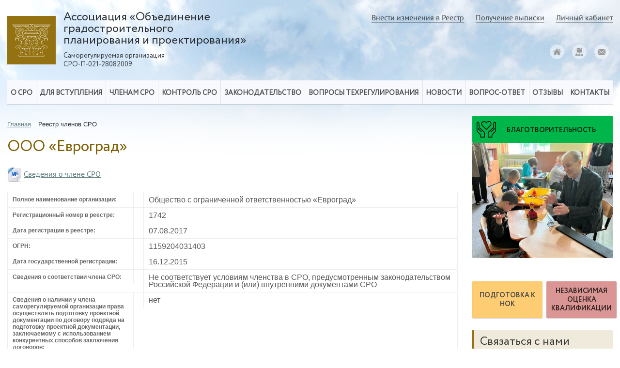

--- FILE ---
content_type: text/html; charset=UTF-8
request_url: https://www.srosp.ru/reestr/02a68ee0-782d-11e7-ba85-941882683c63/
body_size: 24064
content:
<!DOCTYPE html>
<html xmlns="http://www.w3.org/1999/xhtml">
	<head>
				<meta name="cmsmagazine" content="d3c0ceea0a2854ddf049930390fa7351" />
		<meta name='yandex-verification' content='75cf99c434c29523' />
		<meta name="yandex-verification" content="cc926df72fac340c" />
		<meta name="yandex-verification" content="a762290934efbc1f" />
		<meta name='robots' content='noyaca' />
		
		<meta name="viewport" content="width=device-width, initial-scale=1, shrink-to-fit=no">
		<link rel="shortcut icon" type="image/x-icon" href="/favicon.ico">

		<link rel="preload" href="/local/templates/common/fonts/Circe-Bold.woff" as="font" type="font/woff" crossorigin> 
		<link rel="preload" href="/local/templates/common/fonts/Circe-Regular.woff" as="font" type="font/woff" crossorigin> 
		<link rel="preload" href="/local/templates/common/fonts/PT-Sans-Bold.woff2" as="font" type="font/woff2" crossorigin> 
		<link rel="preload" href="/local/templates/common/fonts/PT-Sans.woff2" as="font" type="font/woff2" crossorigin>
		<link rel="preload" href="/local/templates/common/fonts/PT-Sans-Italic.woff2" as="font" type="font/woff2" crossorigin> 
		<link rel="preload" href="/local/templates/common/fonts/PT-Sans-Latin.woff2" as="font" type="font/woff2" crossorigin> 
		<link rel="preload" href="/local/templates/common/fonts/PT-Sans-Latin-Bold.woff2" as="font" type="font/woff2" crossorigin> 

										<meta http-equiv="Content-Type" content="text/html; charset=UTF-8" />
<meta name="robots" content="index, follow" />
<meta name="description" content="Полный и единый реестр членов СРО. Общество с ограниченной ответственностью «Евроград»" />
<link href="/bitrix/cache/css/s3/common/page_d375d60af4fb9d34eeb85b822934b4bf/page_d375d60af4fb9d34eeb85b822934b4bf_v1.css?17515689111671" type="text/css"  rel="stylesheet" />
<link href="/bitrix/cache/css/s3/common/template_079e1821c995ab9b539eb49a8482e014/template_079e1821c995ab9b539eb49a8482e014_v1.css?1768338001341465" type="text/css"  data-template-style="true" rel="stylesheet" />
<script>if(!window.BX)window.BX={};if(!window.BX.message)window.BX.message=function(mess){if(typeof mess==='object'){for(let i in mess) {BX.message[i]=mess[i];} return true;}};</script>
<script>(window.BX||top.BX).message({"JS_CORE_LOADING":"Загрузка...","JS_CORE_NO_DATA":"- Нет данных -","JS_CORE_WINDOW_CLOSE":"Закрыть","JS_CORE_WINDOW_EXPAND":"Развернуть","JS_CORE_WINDOW_NARROW":"Свернуть в окно","JS_CORE_WINDOW_SAVE":"Сохранить","JS_CORE_WINDOW_CANCEL":"Отменить","JS_CORE_WINDOW_CONTINUE":"Продолжить","JS_CORE_H":"ч","JS_CORE_M":"м","JS_CORE_S":"с","JSADM_AI_HIDE_EXTRA":"Скрыть лишние","JSADM_AI_ALL_NOTIF":"Показать все","JSADM_AUTH_REQ":"Требуется авторизация!","JS_CORE_WINDOW_AUTH":"Войти","JS_CORE_IMAGE_FULL":"Полный размер"});</script>

<script src="/bitrix/js/main/core/core.js?1751567986512406"></script>

<script>BX.Runtime.registerExtension({"name":"main.core","namespace":"BX","loaded":true});</script>
<script>BX.setJSList(["\/bitrix\/js\/main\/core\/core_ajax.js","\/bitrix\/js\/main\/core\/core_promise.js","\/bitrix\/js\/main\/polyfill\/promise\/js\/promise.js","\/bitrix\/js\/main\/loadext\/loadext.js","\/bitrix\/js\/main\/loadext\/extension.js","\/bitrix\/js\/main\/polyfill\/promise\/js\/promise.js","\/bitrix\/js\/main\/polyfill\/find\/js\/find.js","\/bitrix\/js\/main\/polyfill\/includes\/js\/includes.js","\/bitrix\/js\/main\/polyfill\/matches\/js\/matches.js","\/bitrix\/js\/ui\/polyfill\/closest\/js\/closest.js","\/bitrix\/js\/main\/polyfill\/fill\/main.polyfill.fill.js","\/bitrix\/js\/main\/polyfill\/find\/js\/find.js","\/bitrix\/js\/main\/polyfill\/matches\/js\/matches.js","\/bitrix\/js\/main\/polyfill\/core\/dist\/polyfill.bundle.js","\/bitrix\/js\/main\/core\/core.js","\/bitrix\/js\/main\/polyfill\/intersectionobserver\/js\/intersectionobserver.js","\/bitrix\/js\/main\/lazyload\/dist\/lazyload.bundle.js","\/bitrix\/js\/main\/polyfill\/core\/dist\/polyfill.bundle.js","\/bitrix\/js\/main\/parambag\/dist\/parambag.bundle.js"]);
</script>
<script>(window.BX||top.BX).message({"LANGUAGE_ID":"ru","FORMAT_DATE":"DD.MM.YYYY","FORMAT_DATETIME":"DD.MM.YYYY HH:MI:SS","COOKIE_PREFIX":"BITRIX_SM","SERVER_TZ_OFFSET":"10800","UTF_MODE":"Y","SITE_ID":"s3","SITE_DIR":"\/","USER_ID":"","SERVER_TIME":1769440213,"USER_TZ_OFFSET":0,"USER_TZ_AUTO":"Y","bitrix_sessid":"900fb65492b7632df5cb76313ca730e5"});</script>


<script>BX.setCSSList(["\/local\/components\/wd\/reestr.detail\/templates\/.default\/style.css","\/local\/templates\/common\/fonts\/fonts.css","\/local\/templates\/common\/bootstrap\/dist\/css\/bootstrap.min.css","\/local\/templates\/common\/css\/mmenu\/mmenu.css","\/local\/templates\/common\/css\/mmenu\/mburger.css","\/local\/templates\/common\/css\/swiper.min.css","\/local\/templates\/common\/css\/fancybox\/jquery.fancybox.min.css","\/local\/templates\/common\/css\/jquery\/jquery-ui.css","\/local\/templates\/common\/branding.css","\/local\/templates\/.default\/components\/bitrix\/menu\/horizontal_multilevel\/style.css","\/bitrix\/components\/bitrix\/breadcrumb\/templates\/.default\/style.css","\/local\/components\/wd\/nagrady.list\/templates\/.default\/style.css","\/local\/components\/wd\/sites\/templates\/slider\/style.css","\/local\/templates\/.default\/components\/bitrix\/menu\/bottom_menu\/style.css","\/local\/templates\/common\/template_styles.css","\/local\/templates\/common\/styles_s3.css"]);</script>
<script>
					(function () {
						"use strict";

						var counter = function ()
						{
							var cookie = (function (name) {
								var parts = ("; " + document.cookie).split("; " + name + "=");
								if (parts.length == 2) {
									try {return JSON.parse(decodeURIComponent(parts.pop().split(";").shift()));}
									catch (e) {}
								}
							})("BITRIX_CONVERSION_CONTEXT_s3");

							if (cookie && cookie.EXPIRE >= BX.message("SERVER_TIME"))
								return;

							var request = new XMLHttpRequest();
							request.open("POST", "/bitrix/tools/conversion/ajax_counter.php", true);
							request.setRequestHeader("Content-type", "application/x-www-form-urlencoded");
							request.send(
								"SITE_ID="+encodeURIComponent("s3")+
								"&sessid="+encodeURIComponent(BX.bitrix_sessid())+
								"&HTTP_REFERER="+encodeURIComponent(document.referrer)
							);
						};

						if (window.frameRequestStart === true)
							BX.addCustomEvent("onFrameDataReceived", counter);
						else
							BX.ready(counter);
					})();
				</script>



<script src="/local/templates/common/js/jquery/jquery-3.4.1.min.js?157244391288145"></script>
<script src="/local/templates/common/js/jquery/jquery-ui.js?1615555644520714"></script>
<script src="/local/templates/common/js/bootstrap/popper.min.js?157545572921257"></script>
<script src="/local/templates/common/bootstrap/dist/js/bootstrap.min.js?157490638860010"></script>
<script src="/local/templates/common/js/mmenu/mmenu.js?157188629069487"></script>
<script src="/local/templates/common/js/swiper.min.js?1570250525127934"></script>
<script src="/local/templates/common/js/fancybox/jquery.fancybox.min.js?155433531468253"></script>
<script src="/local/templates/common/js/clipboard/clipboard.min.js?157890664010754"></script>
<script src="/local/templates/.default/components/bitrix/menu/horizontal_multilevel/script.js?1570250520470"></script>
<script src="/local/templates/.default/components/bitrix/system.auth.form/simple-auth-form2/script.js?15702505252248"></script>
<script src="/local/templates/.default/components/bitrix/menu/mobile/script.js?1570250520470"></script>


				<title>Реестр членов СРО: ООО «Евроград»</title>
				<!-- Yandex.Metrika counter -->
<script type="text/javascript" >
   (function(m,e,t,r,i,k,a){m[i]=m[i]||function(){(m[i].a=m[i].a||[]).push(arguments)};
   m[i].l=1*new Date();k=e.createElement(t),a=e.getElementsByTagName(t)[0],k.async=1,k.src=r,a.parentNode.insertBefore(k,a)})
   (window, document, "script", "https://mc.yandex.ru/metrika/tag.js", "ym");

   ym(55486417, "init", {
        clickmap:true,
        trackLinks:true,
        accurateTrackBounce:true,
        webvisor:true
   });
</script>
<noscript><div><img src="https://mc.yandex.ru/watch/55486417" style="position:absolute; left:-9999px;" alt="" /></div></noscript>
<!-- /Yandex.Metrika counter -->		<link rel="canonical" href="https://www.srosp.ru/reestr/02a68ee0-782d-11e7-ba85-941882683c63/"/>		<script>
			document.addEventListener(
				"DOMContentLoaded", () => {
					new Mmenu( "#menu", {
						"extensions": [
							"position-right"
						],
						navbar : {title: "Меню сайта"},
						/* searchfield: { 
							add: true,
							form: $('.search-form form')
						} */
					});
				}
			);
			$(function() {
				$(window).on("scroll", function() {
					if($(window).scrollTop() > 50) {
						$(".container-fluid-header").addClass("active");
					} else {
					$(".container-fluid-header").removeClass("active");
					}
				});
			});
			
			//new ClipboardJS('.btn-copy-code');
		</script>
	</head>

	<body>
		<div id="panel"></div>
		<div id="page">
		<div class="ny">
		<div id="maincontainer">
		<div class="right"></div><div class="left"></div>		
		<div class="container-fluid container-fluid-header pt-lg-4 pb-lg-4 pt-xl-4 pb-xl-4 pt-3 pb-3">
			<div class="container">
				<div class="row">
					<div class="col-lg-5 col-xl-5 col-10">
						<div class="d-flex flex-row align-middle  align-items-center company-logo">
							<div class="company-logo-img">
								<a href="/" id="logo">
    <svg xmlns="http://www.w3.org/2000/svg" viewBox="0 0 100 100">
        <defs><style>.srosp-1{fill:#947211;}.srosp-2{fill:#fff;}</style></defs>
        <title>logo_srosp</title>
        <g id="logo_srosp">
            <rect class="srosp-1" width="100" height="100"/>
            <path class="srosp-2" d="M51.21,16.8H11.1l0,.25c.22,2.33,1.49,3,2,3.19V22h3v3.84h2.33a16.73,16.73,0,0,0-1.08,9.65c.23,1.37,1.7,6.27,4.93,6.79a6.86,6.86,0,0,0-4.7,2.28,6.38,6.38,0,0,0-1.33,6.23l.44-.08A4.19,4.19,0,0,1,18.93,47a4.4,4.4,0,0,1,4.44.09,5.71,5.71,0,0,0-.27.84c-.45,2,.1,3.46,1.45,3.83a3.31,3.31,0,0,0,1.33.08,17.9,17.9,0,0,1,.38,9.88,11.91,11.91,0,0,0-1.56-.64c-2.65-.85-6.47.27-7.44,3a2,2,0,0,0,.47,2.44,3.16,3.16,0,0,0,3.5,0c.4-.24.82-.53,1.26-.84l.83-.57c1.35.58,2.59,3.71,3,5.38.84,3.59.64,8.24.08,9.49H24.53a1.62,1.62,0,0,0,0,3.25h.3V85H75.18V83.2h.3a1.62,1.62,0,0,0,0-3.25H73.62c-.57-1.25-.76-5.9.08-9.49.39-1.67,1.64-4.8,3-5.38l.83.56c.45.31.87.6,1.27.84a3.16,3.16,0,0,0,3.5,0,2,2,0,0,0,.48-2.44c-1-2.72-4.79-3.83-7.44-3a11.81,11.81,0,0,0-1.56.64,17.9,17.9,0,0,1,.38-9.88,3.22,3.22,0,0,0,1.33-.08c1.36-.37,1.9-1.8,1.45-3.83a5.77,5.77,0,0,0-.27-.84A4.41,4.41,0,0,1,81.06,47a4.2,4.2,0,0,1,2.21,3.74l.44.08a6.4,6.4,0,0,0-1.33-6.23,6.86,6.86,0,0,0-4.7-2.28c3.23-.52,4.7-5.42,4.93-6.79a16.72,16.72,0,0,0-1.08-9.65h2.33V22h3V20.24c.48-.17,1.78-.83,2-3.19l0-.25ZM13.59,20.3H43.66a4,4,0,0,0,.2.47.87.87,0,0,1,0,.82H35.66v.06a14.79,14.79,0,0,0-6.26-.78,9,9,0,0,0-2.84.72h-13Zm59,23.45a6.82,6.82,0,0,0-1.46-.16c-3.83-.87-5.19-5-5.36-7.28-.28-3.8,1.21-6.89,4-8.26a4.39,4.39,0,0,1,5.87,1.2v0h0a6.51,6.51,0,0,1,.51.78c1.73,3.14,1.34,8.07-1.78,10a3.4,3.4,0,0,1-3.69.12c-1.56-1-2.47-3.2-2.28-5.56a5.17,5.17,0,0,1,2.7-4.4,2.4,2.4,0,0,1,1.86,0,1.56,1.56,0,0,0-.53.2c-1.14.68-1.62,2.73-1.58,4.34,0,1.42.43,2.44,1.09,2.8a1.82,1.82,0,0,0,2.51-.73c1.17-1.67,1.3-5-.2-6.31a3.09,3.09,0,0,0-3.31-.73c-1.57.63-2.8,2.59-3,4.78a6.33,6.33,0,0,0,2.49,6,3.82,3.82,0,0,0,4.16-.12c3.43-2.09,3.78-7.25,1.95-10.58a7,7,0,0,0-.49-.75,4.62,4.62,0,0,0-2.74-4,5.7,5.7,0,0,0-5.28.74,13.44,13.44,0,0,0-1.42,1.4c-1.52,1.64-3.23,3.5-5,2.24a3,3,0,0,1-1-1.11l-.44.1a12.76,12.76,0,0,0,.29,1.68h-5a1.32,1.32,0,0,0,.42-1.37,1.05,1.05,0,0,0-.11-.25,1.23,1.23,0,0,1-.15-.46,12.51,12.51,0,0,0,3-2.19c2.55-2.24,5.72-5,11.91-4.56a10.33,10.33,0,0,1,8.27,6.26c1.76,4,1.35,9.86-.94,13.23A6.23,6.23,0,0,1,72.57,43.75ZM61.64,54.59A7.38,7.38,0,0,1,63.7,58a9.91,9.91,0,0,0-2.14-2l-.43-.25.1.49a13.92,13.92,0,0,1,.2,5.24c-.24,0-.48,0-.73,0a4.45,4.45,0,0,0-.78.08,9,9,0,0,1,.69-4.87l.17-.34-.38,0a5.18,5.18,0,0,0-2.49,1.07c.95-1.56,2.42-4,2.42-4l.05-.09,0-.1a13,13,0,0,0-.7-1.56h0a11.34,11.34,0,0,1,1.56-3.87c.31-.56.64-1.17,1-1.86l-.33-.28a3.5,3.5,0,0,1-1.52.61,2,2,0,0,1-1.59-.76,2.35,2.35,0,0,1-.34-2.09,2.76,2.76,0,0,1,3-1.81c1.52.4,2.25,1.37,2.45,3.23a7.24,7.24,0,0,1-.28,2.64c-.15.55-.73,1.94-.74,2h0c-.08.22-.18.42-.24.65-.43,1.45-1.11,4.28-1.12,4.31l0,.14ZM62.81,80a15,15,0,0,1-.72-4.69v0h0a23.6,23.6,0,0,1,.18-4.84l-.44-.12a23.68,23.68,0,0,0-.19,5A10.62,10.62,0,0,1,60.27,80H53.7c.43-1.54-.42-4.2-.77-5.17l3.19.4L53.2,72.8c0-.47.21-2.2.35-3.29A7.23,7.23,0,0,1,54,67.84c1.06-1.59,2.63-1.4,4.17-.9a11.22,11.22,0,0,1,.58,7.16l.44.12a11.62,11.62,0,0,0-.43-7.09l.56.21a11.26,11.26,0,0,0,1.87.59,7.61,7.61,0,0,0,3-.38l.25-.06a13.58,13.58,0,0,0-.85,7.07l.44-.09a12.61,12.61,0,0,1,1-7.12c1.48-.35,2.83-.43,3.73,1,.45,1.64.89,4.16,1,4.71l-3.32,3.85,3.15-1.14A8.88,8.88,0,0,0,68.91,80Zm-.5,0H60.8a10.23,10.23,0,0,0,1-2.64A11.26,11.26,0,0,0,62.31,80ZM39.73,80a10.66,10.66,0,0,1-1.36-4.71,23.93,23.93,0,0,0-.19-5l-.44.12a23.75,23.75,0,0,1,.17,4.84h0v.06A15,15,0,0,1,37.2,80H31.1a8.91,8.91,0,0,0-.71-4.17l3.15,1.14-3.32-3.85c.09-.54.53-3.06,1-4.7.9-1.46,2.25-1.37,3.74-1a12.65,12.65,0,0,1,1,7.12l.44.09a13.61,13.61,0,0,0-.85-7.07l.24.06a7.6,7.6,0,0,0,3,.38,11.23,11.23,0,0,0,1.87-.59l.57-.21a11.62,11.62,0,0,0-.43,7.09l.44-.12a11.22,11.22,0,0,1,.59-7.16c1.54-.5,3.11-.68,4.16.9a7.21,7.21,0,0,1,.46,1.66l0,.29h0c.13,1.09.28,2.57.32,3l-2.92,2.39,3.19-.4c-.35,1-1.2,3.63-.77,5.17Zm-.53,0H37.69a11.27,11.27,0,0,0,.53-2.64A10.26,10.26,0,0,0,39.2,80Zm-.42-23.71.1-.49-.43.25a10,10,0,0,0-2.15,2,7.38,7.38,0,0,1,2.06-3.43l.12-.09,0-.14s-.69-2.86-1.12-4.31c-.07-.22-.16-.43-.24-.65h0s-.58-1.4-.73-2a7.21,7.21,0,0,1-.28-2.64c.21-1.86.94-2.83,2.45-3.23a2.76,2.76,0,0,1,3,1.81,2.35,2.35,0,0,1-.35,2.09,2.09,2.09,0,0,1-1.58.76,3.51,3.51,0,0,1-1.52-.61l-.33.28c.34.7.68,1.31,1,1.87a11.27,11.27,0,0,1,1.56,3.87h0a13,13,0,0,0-.7,1.56l0,.1.05.09s1.47,2.45,2.42,4a5.15,5.15,0,0,0-2.49-1.07l-.38,0,.17.34a9,9,0,0,1,.69,4.87,4.44,4.44,0,0,0-.78-.08c-.25,0-.49,0-.73,0A13.9,13.9,0,0,1,38.78,56.25ZM27.44,43.75a6.23,6.23,0,0,1-5.35-2.93c-2.29-3.37-2.7-9.19-.93-13.23a10.32,10.32,0,0,1,8.27-6.26c6.2-.47,9.37,2.32,11.91,4.56a12.54,12.54,0,0,0,3,2.19,1.21,1.21,0,0,1-.15.46,1,1,0,0,0-.11.25,1.32,1.32,0,0,0,.42,1.37h-5a12.85,12.85,0,0,0,.29-1.68l-.44-.1a3,3,0,0,1-1,1.11c-1.8,1.26-3.52-.6-5-2.24A13.43,13.43,0,0,0,32,25.85a5.7,5.7,0,0,0-5.28-.74,4.63,4.63,0,0,0-2.74,4,7.21,7.21,0,0,0-.49.74C21.65,33.15,22,38.31,25.44,40.4a3.82,3.82,0,0,0,4.15.12c1.73-1.07,2.7-3.41,2.49-6-.18-2.19-1.41-4.15-3-4.78a3.09,3.09,0,0,0-3.31.73c-1.51,1.34-1.37,4.65-.2,6.31a1.82,1.82,0,0,0,2.51.73c.66-.35,1.06-1.37,1.09-2.8,0-1.62-.44-3.66-1.58-4.34a1.55,1.55,0,0,0-.53-.2,2.4,2.4,0,0,1,1.86,0,5.17,5.17,0,0,1,2.7,4.4c.2,2.36-.72,4.59-2.28,5.56A3.39,3.39,0,0,1,25.67,40c-3.12-1.89-3.52-6.82-1.79-10a6.48,6.48,0,0,1,.51-.78h0A4.39,4.39,0,0,1,30.27,28c2.77,1.38,4.25,4.47,4,8.26-.17,2.28-1.53,6.41-5.37,7.28A6.87,6.87,0,0,0,27.44,43.75Zm16.49-20a2.8,2.8,0,0,0,1.44.84,2.48,2.48,0,0,0-1.44,1.18,1.58,1.58,0,0,0,.18,1.37,2.06,2.06,0,0,1,.14.34,14.19,14.19,0,0,1-2.61-2,20.26,20.26,0,0,0-5-3.5h7.07c0,.08-.06.15-.09.23A1.56,1.56,0,0,0,43.93,23.79Zm5.82,3a14.65,14.65,0,0,1-.31,1.92,1.33,1.33,0,0,1-.55.88.77.77,0,0,1-.64,0l-.25-.1a1.69,1.69,0,0,0-1.85.07c-.51.38-1,.48-1.33.26a.87.87,0,0,1-.29-1,.79.79,0,0,1,.07-.14A1.64,1.64,0,0,0,44.5,27a1.14,1.14,0,0,1-.15-1c.27-.69,1.48-1.08,2.45-1.4l.26-.09A3,3,0,0,0,49.75,26.82ZM50,21.29a2.55,2.55,0,1,1-2.55,2.55A2.55,2.55,0,0,1,50,21.29Zm2.93,3.2.27.09c1,.32,2.18.71,2.45,1.4a1.14,1.14,0,0,1-.15,1,1.64,1.64,0,0,0-.09,1.78.82.82,0,0,1,.07.14.87.87,0,0,1-.29,1c-.33.22-.81.12-1.33-.26A1.69,1.69,0,0,0,52,29.51l-.25.1a.77.77,0,0,1-.64,0,1.33,1.33,0,0,1-.54-.88,14.94,14.94,0,0,1-.31-1.92A3,3,0,0,0,52.93,24.49ZM63,34.8H37a8.36,8.36,0,0,0,2.47-4.19H60.57A8.37,8.37,0,0,0,63,34.8ZM58.43,49.62v0l0,0A18.28,18.28,0,0,0,57,47.78a10.62,10.62,0,0,0-7-3.45A10.65,10.65,0,0,0,43,47.78a18.23,18.23,0,0,0-1.42,1.8l0,0v0c-.37.53-.67,1-.92,1.46a12.94,12.94,0,0,0-1.5-3.54c-.2-.37-.42-.76-.64-1.18a2.86,2.86,0,0,0,1.1.3,2.31,2.31,0,0,0,2-.94,2.64,2.64,0,0,0,.5-1.16.72.72,0,0,0,.29.18.84.84,0,0,0,.24,0,1,1,0,0,0,.82-.56,3.32,3.32,0,0,0,.31-2.07,7.91,7.91,0,0,0,3.69.87,5.38,5.38,0,0,0,1.34-.15A1.9,1.9,0,0,0,50,42a1.9,1.9,0,0,0,1.24.84,5.37,5.37,0,0,0,1.34.15,7.92,7.92,0,0,0,3.68-.87,3.21,3.21,0,0,0,0,.54c0,1,.41,2.09,1.18,2.09a.85.85,0,0,0,.24,0,.71.71,0,0,0,.29-.18,2.64,2.64,0,0,0,.5,1.16,2.34,2.34,0,0,0,2,.94,2.86,2.86,0,0,0,1.1-.3c-.22.42-.43.81-.63,1.17a12.94,12.94,0,0,0-1.5,3.55C59.09,50.64,58.79,50.15,58.43,49.62Zm-4.83.66A6.35,6.35,0,0,1,50,52a6.33,6.33,0,0,1-3.6-1.72,4.81,4.81,0,0,0-4-1c.3-.41.63-.82,1-1.23A10.36,10.36,0,0,1,50,44.78a10.39,10.39,0,0,1,6.61,3.3c.38.42.7.83,1,1.23A4.81,4.81,0,0,0,53.6,50.28ZM58,42.53c.08.53-.07,1.67-.45,1.78s-.84-.67-.84-1.62a2.1,2.1,0,0,1,.17-.89c.15-.3.33-.3.39-.3S57.81,41.5,58,42.53Zm-6.61-.1c-.66-.17-1-.49-1.06-.93h6.1A6.85,6.85,0,0,1,51.35,42.43Zm-7.74-.93h6.1c-.06.44-.41.76-1.07.93A6.87,6.87,0,0,1,43.62,41.5Zm-.48.25A2.75,2.75,0,0,1,43,44c-.09.15-.24.34-.43.34l-.11,0c-.39-.11-.53-1.24-.45-1.78.15-1,.59-1,.74-1S43,41.5,43.14,41.74Zm-1.54.71a3.25,3.25,0,0,0-1-1H42A2.07,2.07,0,0,0,41.6,42.45Zm16.8,0a2.06,2.06,0,0,0-.36-1h1.41A3.28,3.28,0,0,0,58.4,42.45ZM33.12,41a9.36,9.36,0,0,0,.74-1.39H66.14A9.37,9.37,0,0,0,66.88,41ZM34,39.2A10.88,10.88,0,0,0,34.63,37H65.37A11,11,0,0,0,66,39.2ZM65.3,35.95c0,.13,0,.26,0,.39s0,.12,0,.17H34.68c0-.06,0-.12,0-.17s0-.26,0-.39a5.24,5.24,0,0,0,1.62-.69H63.68A5.23,5.23,0,0,0,65.3,35.95Zm-30.58-.48c0-3.58-1.52-6.48-4.24-7.83a4.8,4.8,0,0,0-5.86.7,4,4,0,0,1,2.28-2.81,5.21,5.21,0,0,1,4.83.67,13.1,13.1,0,0,1,1.36,1.35c1.56,1.69,3.5,3.79,5.62,2.3a3.7,3.7,0,0,0,.54-.48C38.91,31.2,37.85,34.66,34.71,35.47Zm30.58,0c-3.14-.81-4.2-4.27-4.53-6.09a3.67,3.67,0,0,0,.54.48c2.12,1.49,4.06-.61,5.62-2.3a13.11,13.11,0,0,1,1.36-1.35,5.2,5.2,0,0,1,4.83-.67,4,4,0,0,1,2.27,2.8,4.81,4.81,0,0,0-5.86-.7C66.81,29,65.27,31.89,65.29,35.47ZM46,30.16a2.71,2.71,0,0,0,.38-.21c.5-.37.9-.21,1.41,0l.27.1a1.22,1.22,0,0,0,1,0,1.73,1.73,0,0,0,.78-1.16c0-.17.08-.36.12-.55,0,.2.08.39.12.55A1.73,1.73,0,0,0,50.89,30a1.23,1.23,0,0,0,1,0l.27-.1c.51-.2.91-.37,1.42,0a2.68,2.68,0,0,0,.38.21Zm-18.67.62c.94.56,1.4,2.41,1.36,3.94,0,1.22-.35,2.14-.85,2.41A1.4,1.4,0,0,1,26,36.54c-1-1.5-1.18-4.52.11-5.7A1.24,1.24,0,0,1,27.37,30.77ZM32.8,41.5h4.68a3.8,3.8,0,0,0-1.84,3.24,7.47,7.47,0,0,0,.22,2.42,8.89,8.89,0,0,0-5.71-3.47h-.07A6.61,6.61,0,0,0,32.8,41.5Zm6.51,20.39c2.4,0,4.79,2.33,6.11,4.76-1.47-1-3.35-.31-4.92.28a10.82,10.82,0,0,1-1.79.57,7.26,7.26,0,0,1-2.85-.38c-1.47-.38-3.1-.79-4.32.2v0C33.2,63.7,35.81,61.89,39.31,61.89ZM46.76,80c-.58-1.64.85-5.32.86-5.36l.14-.35-2.39.3L47.27,73v-.12s-.17-1.85-.33-3.14a11.86,11.86,0,0,1,1-4.47,20.82,20.82,0,0,0,.83-2.77c.44-2.34.94-5.7.24-7.85l-.43.14c.75,2.29,0,6.31-.25,7.63a20.61,20.61,0,0,1-.82,2.71,23.22,23.22,0,0,0-.9,3.08c-.06-.19-.13-.38-.21-.57h0c-1-2.52-3.28-5.3-5.85-6A9.45,9.45,0,0,0,40,56.82a6.44,6.44,0,0,1,2.09,1.09c.23.16.44.3.64.42L43,58c-.68-1.11-2.55-4.22-2.89-4.79A16.3,16.3,0,0,1,41.89,50a3.73,3.73,0,0,1,2.1-.25c2.31,1.13,2.31,4.61,2.31,7.4a20.7,20.7,0,0,0,.07,2.25l.45-.05a20.51,20.51,0,0,1-.07-2.2c0-2.34,0-5.4-1.57-7a3.83,3.83,0,0,1,.93.57A6.6,6.6,0,0,0,50,52.46a6.62,6.62,0,0,0,3.9-1.83,3.87,3.87,0,0,1,.93-.57c-1.56,1.65-1.57,4.71-1.57,7.06a20.82,20.82,0,0,1-.07,2.19l.45.05a21.15,21.15,0,0,0,.07-2.24c0-2.8,0-6.29,2.32-7.41a3.71,3.71,0,0,1,2.09.26,16.37,16.37,0,0,1,1.76,3.27c-.35.58-2.21,3.68-2.89,4.79l.31.31c.2-.12.42-.27.65-.43A6.46,6.46,0,0,1,60,56.82a9.45,9.45,0,0,0-.56,4.79c-2.57.71-4.85,3.49-5.85,6h0c-.08.19-.15.38-.21.57a23.14,23.14,0,0,0-.9-3.08,20.68,20.68,0,0,1-.81-2.7c-.25-1.32-1-5.34-.25-7.63L51,54.64c-.7,2.15-.2,5.51.24,7.85a21,21,0,0,0,.83,2.77,11.77,11.77,0,0,1,1,4.48h0c-.16,1.29-.33,3.13-.33,3.13V73l1.9,1.55-2.39-.3.14.35s1.45,3.72.86,5.36ZM64.14,67.12a7.37,7.37,0,0,1-2.85.38,10.84,10.84,0,0,1-1.79-.57c-1.57-.59-3.45-1.26-4.92-.27,1.32-2.43,3.71-4.76,6.11-4.76,3.55,0,6.09,1.76,7.76,5.39v0C67.23,66.33,65.61,66.73,64.14,67.12ZM62.52,41.5H67.2a6.61,6.61,0,0,0,2.72,2.19h-.07a8.9,8.9,0,0,0-5.71,3.46,7.46,7.46,0,0,0,.21-2.41A3.78,3.78,0,0,0,62.52,41.5ZM73.19,30.62a1.54,1.54,0,0,1,.74.22c1.29,1.18,1.16,4.2.11,5.7a1.39,1.39,0,0,1-1.93.59c-.5-.27-.82-1.19-.85-2.41,0-1.54.42-3.38,1.36-3.94A1.06,1.06,0,0,1,73.19,30.62ZM58.36,25.55a14.22,14.22,0,0,1-2.61,2,2.11,2.11,0,0,1,.14-.34,1.57,1.57,0,0,0,.18-1.37,2.48,2.48,0,0,0-1.44-1.18,2.8,2.8,0,0,0,1.44-.84,1.56,1.56,0,0,0,.33-1.51c0-.09-.06-.16-.09-.23h7.07A20.27,20.27,0,0,0,58.36,25.55Zm-2.63-5A1.45,1.45,0,0,0,55.8,22a4.59,4.59,0,0,1,.17.45,1.11,1.11,0,0,1-.24,1.08,2.47,2.47,0,0,1-2.07.76l-.32-.11L53,24c0-.07,0-.13,0-.19a3,3,0,0,0-2.77-3c0-1,.45-2.71,1.21-2.89.42-.1.75.16,1.13.46a1.82,1.82,0,0,0,1.57.56c.91-.2,1.57-.14,1.8.17S56.07,19.91,55.73,20.56ZM47,23.84c0,.07,0,.13,0,.2l-.35.12-.33.11a2.47,2.47,0,0,1-2.07-.76A1.11,1.11,0,0,1,44,22.41c.05-.16.11-.31.17-.45a1.46,1.46,0,0,0,.07-1.4c-.34-.65-.41-1.15-.21-1.41s.88-.37,1.8-.16a1.81,1.81,0,0,0,1.57-.56c.38-.3.71-.56,1.13-.45.82.19,1.19,2,1.21,2.89A3,3,0,0,0,47,23.84ZM16.59,22h9a11.28,11.28,0,0,0-3.74,3.39H16.59Zm1.25,13.42A16.34,16.34,0,0,1,19,25.88h2.6a11.22,11.22,0,0,0-.82,1.52c-1.82,4.17-1.39,10.18,1,13.67a8.6,8.6,0,0,0,.62.8C19.69,41.39,18.15,37.36,17.84,35.46Zm.88,11.16a4.66,4.66,0,0,0-2.27,2.83A6,6,0,0,1,18,44.9a6.33,6.33,0,0,1,5.35-2.11,6.34,6.34,0,0,0,3,1.32,5.32,5.32,0,0,0-2.74,2.58A4.87,4.87,0,0,0,18.72,46.62Zm6,4.71c-1.58-.43-1.31-2.45-1.13-3.29a4.91,4.91,0,0,1,3.84-3.83h.26A7.12,7.12,0,0,0,28.92,44a7.72,7.72,0,0,1,1.15.1,8.49,8.49,0,0,1,4.6,2.32,2.36,2.36,0,0,0-.47-.07c-1.92-.12-4.14,2-5.33,3.17S26.3,51.77,24.67,51.34Zm1.66.42a4.45,4.45,0,0,0,1-.41l.46.19a6.33,6.33,0,0,1,1,.47,23,23,0,0,0,.42,4.93,6.23,6.23,0,0,0,1.67,3.18l.3-.34a5.89,5.89,0,0,1-1.53-2.94,21.65,21.65,0,0,1-.4-4.48,3.45,3.45,0,0,1,.94,1.77l.44-.11a3.74,3.74,0,0,0-2.64-2.9l-.15-.07a10.8,10.8,0,0,0,1.41-1.17A11.88,11.88,0,0,1,33.29,47a27.11,27.11,0,0,0-1.05,6.14,10.84,10.84,0,0,0,.62,3.51l.42-.15a10.57,10.57,0,0,1-.6-3.34,27.06,27.06,0,0,1,1.1-6.26,2.71,2.71,0,0,1,.4,0,2,2,0,0,1,1.48.8h0a8.69,8.69,0,0,1,1.22,2.54c.37,1.25.93,3.56,1.08,4.15-1.68,1.37-2.39,4.54-2.42,4.68l.4.18a15.91,15.91,0,0,1,2.28-2.47,13.72,13.72,0,0,0-.11,4.81c-3,.37-5.34,2.17-6.87,5.37A10,10,0,0,0,26.67,62,18.1,18.1,0,0,0,26.33,51.75ZM22.25,65.28c-.44.3-.85.59-1.24.83a2.74,2.74,0,0,1-3,.07,1.64,1.64,0,0,1-.33-1.94c.69-1.93,3-3,5.11-3a5.82,5.82,0,0,1,1.77.26,11.1,11.1,0,0,1,2.9,1.41,8.69,8.69,0,0,0-4.17,1.62l-.07,0,0,.08Zm4.5,5.08c-.23-1-1.35-4.55-3-5.57a7.2,7.2,0,0,1,4.29-1.39A8.92,8.92,0,0,1,31,67.47a47.38,47.38,0,0,0-1.24,5.64l0,.11,2.33,2.7-2.65-1,.32.54A8.36,8.36,0,0,1,30.65,80H26.87C27.41,78.38,27.58,73.93,26.75,70.36Zm48,14.22H25.27V83.2H74.73Zm1.92-3a1.17,1.17,0,0,1-1.17,1.17H24.53a1.17,1.17,0,0,1,0-2.34H75.48A1.17,1.17,0,0,1,76.64,81.58ZM73.26,70.36c-.84,3.57-.67,8-.12,9.6H69.35a8.33,8.33,0,0,1,.91-4.46l.32-.54-2.65,1,2.33-2.7,0-.11A47.32,47.32,0,0,0,69,67.46a8.94,8.94,0,0,1,2.93-4.07,7.21,7.21,0,0,1,4.29,1.39C74.62,65.81,73.49,69.35,73.26,70.36Zm2.18-8.83c2.46-.79,6,.22,6.87,2.7A1.64,1.64,0,0,1,82,66.17a2.74,2.74,0,0,1-3-.07c-.39-.24-.8-.52-1.24-.83l-1-.65,0-.08-.07,0a8.69,8.69,0,0,0-4.17-1.62A11.06,11.06,0,0,1,75.44,61.53ZM73.33,62a10,10,0,0,0-4.58,4.92c-1.54-3.2-3.84-5-6.87-5.37a13.69,13.69,0,0,0-.11-4.81A15.77,15.77,0,0,1,64,59.18l.4-.18c0-.14-.73-3.3-2.41-4.68.14-.59.71-2.89,1.08-4.15a8.67,8.67,0,0,1,1.22-2.54h0a2,2,0,0,1,1.48-.8,2.36,2.36,0,0,1,.4,0,27,27,0,0,1,1.1,6.26,10.46,10.46,0,0,1-.6,3.34l.42.15a10.77,10.77,0,0,0,.62-3.51A27.14,27.14,0,0,0,66.71,47a11.87,11.87,0,0,1,4.09,2.91A10.54,10.54,0,0,0,72.21,51l-.16.07A3.74,3.74,0,0,0,69.41,54l.44.11a3.45,3.45,0,0,1,.94-1.77,21.87,21.87,0,0,1-.4,4.48,5.89,5.89,0,0,1-1.53,2.94l.3.34a6.26,6.26,0,0,0,1.67-3.18A23.26,23.26,0,0,0,71.25,52a6.27,6.27,0,0,1,1-.47l.47-.2h0a4.54,4.54,0,0,0,1,.41A18.11,18.11,0,0,0,73.33,62Zm2-10.62c-1.64.44-3-.65-4.21-1.78s-3.27-3.17-5.19-3.17h-.14a2.45,2.45,0,0,0-.46.07,8.5,8.5,0,0,1,4.6-2.32,7.71,7.71,0,0,1,1.14-.1,7.06,7.06,0,0,0,1.29.17h.25A4.92,4.92,0,0,1,76.46,48C76.64,48.89,76.91,50.91,75.33,51.34ZM82,44.9a6,6,0,0,1,1.51,4.55,4.66,4.66,0,0,0-2.27-2.83,4.86,4.86,0,0,0-4.83.07,5.33,5.33,0,0,0-2.73-2.58,6.35,6.35,0,0,0,3-1.32A6.34,6.34,0,0,1,82,44.9Zm.12-9.44c-.31,1.9-1.86,5.93-4.51,6.41a8.51,8.51,0,0,0,.62-.8c2.37-3.49,2.8-9.49,1-13.67a11.15,11.15,0,0,0-.82-1.52H81A16.31,16.31,0,0,1,82.17,35.46Zm1.25-10H78.12A11.29,11.29,0,0,0,74.39,22h9Zm-10-3.84a9,9,0,0,0-2.84-.72,14.79,14.79,0,0,0-6.26.77v-.06H56.14a.88.88,0,0,1,0-.82,4.36,4.36,0,0,0,.21-.47H86.42v1.3Zm13.19-1.75H56.46a1.19,1.19,0,0,0-.16-1c-.36-.47-1.12-.58-2.26-.33-.46.1-.8-.16-1.19-.47a1.76,1.76,0,0,0-1.51-.54c-.71.16-1.12,1-1.34,1.86-.23-.86-.65-1.7-1.34-1.86a1.77,1.77,0,0,0-1.51.54c-.39.31-.73.57-1.19.47-1.14-.25-1.9-.14-2.26.33a1.19,1.19,0,0,0-.16,1H13.41c-.06,0-1.49-.34-1.8-2.6H88.39C88.08,19.51,86.66,19.84,86.64,19.85Z"/>
        </g>
    </svg>
</a>							</div>
							<div class="company-logo-name ml-lg-3 ml-xl-3 ml-2">
								 
<div class="company-logo-name-main">Ассоциация «Объединение градостроительного планирования и проектирования»</div>
 
<div class="company-logo-name-registry"><span class=" d-none d-lg-block d-xl-block">Саморегулируемая организация</span>СРО-П-021-28082009</div>
							</div>
						</div>
					</div>
					<div class="col-lg-7 col-xl-7 d-none d-lg-block d-xl-block">
						<div class="menu-secondary">
    <a href="/chlenam_sro/dlja_pereoformlenija/"><span>Внести изменения в Реестр</span></a>
    <a href="/chlenam_sro/poluchenie_vypiski/"><span>Получение выписки</span></a>
    <a href="/chlenam_sro/lichniy_kabinet/"><span>Личный кабинет</span></a>
</div>						<div class="header-icons d-flex align-items-center">
							<a rel="nofollow" href="/" title="Главная">
								<svg xmlns="http://www.w3.org/2000/svg" viewBox="0 0 30 26.58">
									<path class="icon-home-1" d="M2.59,26.13a.62.62,0,0,0,.63.67h7.56v-6.2s-.11-1,.88-1h3.14a1,1,0,0,1,1.1,1v6.18h7.4a.78.78,0,0,0,.79-.83V14.51L13.66,5.23,2.59,14.51Z" transform="translate(1.49 -0.22)"/>
									<path class="icon-home-1" d="M-1.49,13.65s.94,1.73,3,0L13.76,3.28l11.49,10.3c2.37,1.71,3.26,0,3.26,0L13.76.22Z" transform="translate(1.49 -0.22)"/>
									<polygon class="icon-home-1" points="26.46 3.04 23.5 3.04 23.52 6.62 26.46 9.12 26.46 3.04"/>
								</svg>
							</a>
							<a href="/sitemap.php" title="Карта сайта" >
								<svg xmlns="http://www.w3.org/2000/svg" viewBox="0 0 30 30">
									<path d="M270.12,265.67h-2.7v-4.39a2.64,2.64,0,0,0-2.64-2.64h-7.91v-1.76H263a2.64,2.64,0,0,0,2.64-2.64v-8H246.33v8a2.64,2.64,0,0,0,2.64,2.64h6.15v1.76h-7.91a2.64,2.64,0,0,0-2.64,2.64v4.39h-2.7a.88.88,0,0,0-.88.88v3.57a.88.88,0,0,0,.88.88H249a.88.88,0,0,0,.88-.88v-3.57a.88.88,0,0,0-.88-.88h-2.64v-4.39a.88.88,0,0,1,.88-.88h7.91v5.27h-2.64a.88.88,0,0,0-.88.88v3.57a.88.88,0,0,0,.88.88h7a.88.88,0,0,0,.88-.88v-3.57a.88.88,0,0,0-.88-.88h-2.64v-5.27h7.91a.88.88,0,0,1,.88.88v4.39H263a.88.88,0,0,0-.88.88v3.57a.88.88,0,0,0,.88.88h7.09a.88.88,0,0,0,.88-.88v-3.57A.88.88,0,0,0,270.12,265.67Z" transform="translate(-241 -241)"/>
									<path d="M249,241a2.64,2.64,0,0,0-2.64,2.64v.88h14.06V241Z" transform="translate(-241 -241)"/>
									<path d="M263,241h-.88v3.52h3.52v-.88A2.64,2.64,0,0,0,263,241Z" transform="translate(-241 -241)"/>
								</svg>
							</a>
							<a rel="nofollow" href="/kontakty/zhaloby_i_predlozheniya/" title="E-mail">
								<svg xmlns="http://www.w3.org/2000/svg" viewBox="0 0 30 22.85">
									<path d="M268.36,244.57H243.64a2.61,2.61,0,0,0-1.13.26l13.43,13.43,3-2.89h0l10.54-10.54A2.61,2.61,0,0,0,268.36,244.57Z" transform="translate(-241 -244.57)"/>
									<path d="M270.74,246.08,260.82,256l9.92,9.92a2.61,2.61,0,0,0,.26-1.13V247.21A2.61,2.61,0,0,0,270.74,246.08Z" transform="translate(-241 -244.57)"/>
									<path d="M241.26,246.08a2.61,2.61,0,0,0-.26,1.13v17.58a2.61,2.61,0,0,0,.26,1.13l9.92-9.92Z" transform="translate(-241 -244.57)"/>
									<path d="M259.57,257.24l-3,2.89a.88.88,0,0,1-1.24,0l-2.89-2.89-9.92,9.92a2.61,2.61,0,0,0,1.13.26h24.73a2.61,2.61,0,0,0,1.13-.26Z" transform="translate(-241 -244.57)"/>
								</svg>
							</a>
						</div>
					</div>
					<div class="col-lg-1 col-xl-1 col-2 d-lg-none d-xl-none d-flex align-items-center">
						<a href="#menu" class="mburger mburger--squeeze">
							<b></b>
							<b></b>
							<b></b>
						</a>
					</div>
				</div>
			</div>
		</div>
		<div class="container">
			<div class="d-none d-lg-block d-xl-block">
				<div class="row">
					<div class="col-12">
						
<ul id="horizontal-multilevel-menu" class="d-flex justify-content-between"><li class='separator'></li>


			
					<li class="flex-fill"><a class="root-item">О СРО</a>
				<ul>
				
			

			
		
							<li>
									<a href="/sro/o_partnerstve/">Об Ассоциации</a>
								</li>
			
		
			

			
		
							<li>
									<a href="/sro/struktura_sro/">Структура СРО</a>
								</li>
			
		
			

			
		
							<li>
									<a href="/sro/documenty_sro/">Документы СРО</a>
								</li>
			
		
			

			
		
							<li>
									<a href="/sro/arkhiv_dokumentov_sro/">Архив документов СРО</a>
								</li>
			
		
			

			
		
							<li>
									<a href="/sro/formy_documentov_sro/">Формы документов СРО</a>
								</li>
			
		
			

			
		
							<li>
									<a href="/sro/reshenija_sobranij_sro/">Решения общих собраний СРО</a>
								</li>
			
		
			

			
		
							<li>
									<a href="/sro/resheniya_pravleniya_sro/">Решения Правления СРО</a>
								</li>
			
		
			

			
		
							<li>
									<a href="/sro/iski/">Иски и заявления в суды</a>
								</li>
			
		
			

			
		
							<li>
									<a href="/sro/finansy/">Годовая бухгалтерская (финансовая) отчетность и аудиторское заключение</a>
								</li>
			
		
			

			
		
							<li>
									<a href="/sro/kompensatsionnyy-fond/">Компенсационный фонд</a>
								</li>
			
		
			

			
		
							<li>
									<a href="/sro/uchastie_v_nko/">Участие в НКО</a>
								</li>
			
		
			

			
		
							<li>
									<a href="/sro/charity">Благотворительность</a>
								</li>
			
		
			

			
		
							<li class="item-selected">
									<a href="/reestr/">Реестр членов</a>
								</li>
			
		
			

			
		
							<li>
									<a href="/sro/chleny_sro/">Члены СРО</a>
								</li>
			
		
			

			
		
							<li>
									<a href="/sro/obyekty_chlenov_sro/">Объекты членов СРО</a>
								</li>
			
		
			

			
		
							<li>
									<a href="/sro/doska_pocheta/">Доска почета</a>
								</li>
			
		
			

			
		
							<li>
									<a href="/sro/photo/">Фотогалерея</a>
								</li>
			
		
			

			
		
							<li>
									<a href="/sro/video/">Видео</a>
								</li>
			
		
			

			</ul></li><li class='separator'></li>			
					<li class="flex-fill"><a class="root-item">Для вступления</a>
				<ul>
				
			

			
		
							<li>
									<a href="/vstuplenie/informacija/">Вступление в СРО Проектировщиков</a>
								</li>
			
		
			

			
		
							<li>
									<a href="/vstuplenie/vnesenie-v-reestr/">Внесение в реестр специалистов</a>
								</li>
			
		
			

			
		
							<li>
									<a href="/vstuplenie/zayavka/">Электронная форма заявки для вступления</a>
								</li>
			
		
			

			
		
							<li>
									<a href="/vstuplenie/obuchenie/">Подготовка к независимой оценке квалификации (НОК)</a>
								</li>
			
		
			

			
		
							<li>
									<a href="/vstuplenie/nok/">Независимая оценка квалификации (НОК)</a>
								</li>
			
		
			

			</ul></li><li class='separator'></li>			
					<li class="flex-fill"><a class="root-item">Членам СРО</a>
				<ul>
				
			

			
		
							<li>
									<a href="/chlenam_sro/dlja_pereoformlenija/">Информация для внесения изменений в Реестр членов СРО</a>
								</li>
			
		
			

			
		
							<li>
									<a href="/chlenam_sro/informacija_dlja_chlenov_sro/">Информация для членов СРО</a>
								</li>
			
		
			

			
		
							<li>
									<a href="/chlenam_sro/informacija_dlja_buhgaltera/">Информация бухгалтеру</a>
								</li>
			
		
			

			
		
							<li>
									<a href="/chlenam_sro/materialy/">Материалы общего собрания</a>
								</li>
			
		
			

			
		
							<li>
									<a href="/chlenam_sro/sotrudnichestvo/">Сотрудничество членов СРО</a>
								</li>
			
		
			

			
		
							<li>
									<a href="/chlenam_sro/nashy_bannery/">Наши баннеры</a>
								</li>
			
		
			

			
		
							<li>
									<a href="/chlenam_sro/godovye_otchety/">Годовые отчеты</a>
								</li>
			
		
			

			
		
							<!--googleoff: all--><!--noindex-->
				<li><a  class="denied" title="Доступ запрещен">Личный кабинет члена СРО</a></li>
				<!--googleon: all--><!--/noindex-->
			
		
			

			
		
							<li>
									<a href="/chlenam_sro/poluchenie_vypiski/">Получение выписки</a>
								</li>
			
		
			

			</ul></li><li class='separator'></li>			
					<li class="flex-fill"><a class="root-item">Контроль СРО</a>
				<ul>
				
			

			
		
							<li>
									<a href="/kontrol_sro/ob_organizacii/">Об организации контроля</a>
								</li>
			
		
			

			
					<li><a class="parent">Контрольный комитет</a>
				<ul>
				
			

			
		
							<li>
									<a href="/kontrol_sro/kontrolniy_komitet/perechen_documentov/">Перечень проверяемых документов</a>
								</li>
			
		
			

			
		
							<li>
									<a href="/kontrol_sro/kontrolniy_komitet/plan_proverok/">План контрольных проверок</a>
								</li>
			
		
			

			
		
							<li>
									<a href="/kontrol_sro/kontrolniy_komitet/resultaty_proverok/">Результаты контрольных проверок</a>
								</li>
			
		
			

			</ul></li><li class='separator'></li>			
					<li><a class="parent">Дисциплинарная комиссия</a>
				<ul>
				
			

			
		
							<li>
									<a href="/kontrol_sro/disciplinarnaya_komissiya/struktura_i_sostav/">Структура и состав Дисциплинарной комиссии</a>
								</li>
			
		
			

			
		
							<li>
									<a href="/kontrol_sro/disciplinarnaya_komissiya/zasedaniya/">Заседания Дисциплинарной комиссии</a>
								</li>
			
		
			

			</ul></li><li class='separator'></li>			
		
							<li>
									<a href="/kontrol_sro/ustranenie_narusheniy/">Устранение нарушений</a>
								</li>
			
		
			

			</ul></li><li class='separator'></li>			
					<li class="flex-fill"><a class="root-item">Законодательство</a>
				<ul>
				
			

			
		
							<li>
									<a href="/zakonodatelstvo/deystvuyushchie_dokumenty/">Действующие документы</a>
								</li>
			
		
			

			
		
							<li>
									<a href="/zakonodatelstvo/proekty_normativnykh_pravovykh_aktov/">Проекты нормативных правовых актов</a>
								</li>
			
		
			

			
		
							<li>
									<a href="/zakonodatelstvo/dokumenty_utrativshie_silu/">Документы утратившие силу</a>
								</li>
			
		
			

			</ul></li><li class='separator'></li>			
					<li class="flex-fill"><a class="root-item">Вопросы техрегулирования</a>
				<ul>
				
			

			
		
							<li>
									<a href="/voprosy_techregulirovaniya/nasha_rabota/">Наша работа</a>
								</li>
			
		
			

			
		
							<li>
									<a href="/voprosy_techregulirovaniya/proekty_normativnykh_tech_documentov/">Проекты нормативных технических документов</a>
								</li>
			
		
			

			
		
							<li>
									<a href="/voprosy_techregulirovaniya/actualisirovannye_tech_documenty/">Актуализированные нормативные технические документы</a>
								</li>
			
		
			

			</ul></li><li class='separator'></li>			
					<li class="flex-fill"><a class="root-item">Новости</a>
				<ul>
				
			

			
		
							<li>
									<a href="/novosti/srochno/">Срочная информация</a>
								</li>
			
		
			

			
		
							<li>
									<a href="/novosti/sro/">Новости саморегулирования</a>
								</li>
			
		
			

			
		
							<li>
									<a href="/novosti/zakonodatelstvo/">Новости законодательства</a>
								</li>
			
		
			

			
		
							<li>
									<a href="/novosti/povestka_dnya/">Повестка дня</a>
								</li>
			
		
			

			
		
							<li>
									<a href="/novosti/pressa_o_nas/">Пресса о нас</a>
								</li>
			
		
			

			</ul></li><li class='separator'></li>			
		
							<li class="flex-fill"><a href="/voprosy/" class="root-item">Вопрос-ответ</a></li><li class='separator'></li>
			
		
			

			
					<li class="flex-fill"><a class="root-item">Отзывы</a>
				<ul>
				
			

			
		
							<li>
									<a href="/otzyvy/nagrady/">Наши награды</a>
								</li>
			
		
			

			
		
							<li>
									<a href="/otzyvy/">Отзывы</a>
								</li>
			
		
			

			</ul></li><li class='separator'></li>			
					<li class="flex-fill"><a class="root-item">Контакты</a>
				<ul>
				
			

			
		
							<li>
									<a href="/kontakty/organization/">Контакты организации</a>
								</li>
			
		
			

			
		
							<li>
									<a href="/kontakty/predstavitelstva/">Контакты представителей</a>
								</li>
			
		
			

			
		
							<li>
									<a href="/kontakty/control/">Контролирующий орган</a>
								</li>
			
		
			

			
		
							<li>
									<a href="/kontakty/partnery/">Наши партнеры</a>
								</li>
			
		
			

			
		
							<li>
									<a href="/kontakty/zhaloby_i_predlozheniya/">Жалобы и предложения</a>
								</li>
			
		
			

	</ul></li>
</ul>
<div class="menu-clear-left"></div>
					</div>
				</div>
			</div>
		
		
		
			<div class="row">
				<div class="col-lg-9 col-xl-9 col-12">
																																																																											<div class="row d-flex flex-xl-row-reverse flex-lg-row-reverse mt-4">
						<div class="col-lg-12 col-xl-12 col-12">
												<div id="navigation">
							<link href="/bitrix/css/main/font-awesome.css?143196332128777" type="text/css" rel="stylesheet" />
<div class="bx-breadcrumb" itemscope itemtype="http://schema.org/BreadcrumbList">
			<div class="bx-breadcrumb-item" id="bx_breadcrumb_0" itemprop="itemListElement" itemscope itemtype="http://schema.org/ListItem">
				
				<a href="/" title="Главная" itemprop="item">
					<span itemprop="name">Главная</span>
				</a>
				<meta itemprop="position" content="1" />
			</div>
			<div class="bx-breadcrumb-item">
				<i class="fa fa-angle-right"></i>
				<span>Реестр членов СРО</span>
			</div><div style="clear:both"></div></div>						</div>
						<h1 id="pagetitle">ООО «Евроград»</h1>
						<!---------Y---!>
<div class="" style="padding: 5px 0 20px 0"><a href="/reestr/02a68ee0-782d-11e7-ba85-941882683c63/doc/" class=" no-underline"><img src="/upload/icon_word.png" alt=""></a> <a href="/reestr/02a68ee0-782d-11e7-ba85-941882683c63/doc/">Сведения о члене СРО</a></div><div class="news-detail">
	<div class="list-items">
			<div class="item">
			<span class="label">Полное наименование организации:</span>
			<span class="value">Общество с ограниченной ответственностью «Евроград»</span>
		</div>
					<div class="item">
			<span class="label">Регистрационный номер в реестре:</span>
			<span class="value">1742</span>
		</div>
				<div class="item">
			<span class="label">Дата регистрации в реестре:</span>
			<span class="value">07.08.2017</span>
		</div>
						<div class="item">
			<span class="label">ОГРН:</span>
			<span class="value">1159204031403</span>
		</div>
				<div class="item">
			<span class="label">Дата государственной регистрации:</span>
			<span class="value">16.12.2015</span>
		</div>
				<div class="item">
			<span class="label">Сведения о соответствии члена СРО:</span>
			<span class="value">Не соответствует условиям членства в СРО, предусмотренным законодательством Российской Федерации и (или) внутренними документами СРО</span>
		</div>
						<div class="item">
			<span class="label">Сведения о наличии у члена саморегулируемой организации права осуществлять подготовку проектной документации по договору подряда на подготовку проектной документации, заключаемому с использованием конкурентных способов заключения договоров:</span>
			<span class="value">нет</span>
		</div>
						<div class="item">
			<span class="label">Дата прекращения членства:</span>
			<span class="value">27.09.2019 0:00:00</span>
		</div>
						<div class="item">
			<span class="label">Основание прекращения членства:</span>
			<span class="value">пп. 2 п. 8.1. Положения о членстве в Ассоциации</span>
		</div>
			
	<div class="name">Контакты:</div>
				<div class="item">
			<span class="label">Сведения о руководителе:</span>
			<span class="value">Генеральный директор Руденко Виктор Владимирович</span>
		</div>
					<div class="item">
			<span class="label">Местонахождение:</span>
			<span class="value">299007, г.Севастополь, ул.Гоголя, дом 28</span>
		</div>
				<div class="item">
			<span class="label">Телефон:</span>
			<span class="value">Информация не предоставлена членом СРО</span>
		</div>
		<div class="name">Взнос в компенсационный фонд:</div>
				<div class="item">
			<span class="label">Сумма взноса в компенсационный фонд возмещения вреда:</span>
			<span class="value">50 000</span>
		</div>
				<div class="name">Сведения о страховании:</div>
			<div class="item">
			<span class="label">Страховая сумма по договору страхования:</span>
			<span class="value">5 000 000</span>
		</div>
								<div class="item strahCompany">
			<span class="label">Страховая компания:</span>
			<span class="value sComp" title="<b>Акционерное общество 'Крымский страховой альянс'</b><br>Лицензия: СИ №4337<br>Местонахождение: 296000, Республика Крым, г.Красноперекопск, ул.Толбухина, дом 4<br>Телефон: +38 (0654) 324-744, 325-637, (06565) 249-64<br>Факс: +38 (0654) 325-637<br>Сайт: http://krimskiy-strahoviy-alyans.biz-gid.ru<br>">Акционерное общество 'Крымский страховой альянс'</span>
			<span class="tooltip"></span>
		</div>
								<div class="name">Возмещение вреда:</div>
		<div class="item">
			<div class="line">
				Первый уровень ответственности члена саморегулируемой организации.</span>
			</div>
		</div>
			
				<div class="name">Сведения о результатах проведенных СРО проверок члена:</div>
		<table style="border: none;margin: 0;color: #555555;width:100%" class="data-table">
			<tbody>
				<tr>
					<td style="color: #555555;font-size: 12px;font-weight: bold; width: 30%">Календарный год проведения проверки</td>
					<td style="color: #555555;font-size: 12px;font-weight: bold;">Результаты проверок</td>
									</tr>
													<tr>
						<td style="color: #555555;text-align:left; padding:6px 5px">2018 </td>
						<td style="color: #555555;text-align:left;width:111px">нарушений не выявлено</td>
											</tr>
														<tr>
						<td style="color: #555555;text-align:left; padding:6px 5px">2019 </td>
						<td style="color: #555555;text-align:left;width:111px">выявлены нарушения</td>
											</tr>
												</tbody>
		</table>
			<div class="name">Сведения о фактах применения мер дисциплинарного воздействия (если такие применялись):</div>
		<table style="border: none;margin: 0;color: #555555;width:100%" class="data-table">
			<tbody>
				<tr>
					<td style="color: #555555;font-size: 12px;font-weight: bold; width: 30%">Дата принятия решения</td>
					<td style="color: #555555;font-size: 12px;font-weight: bold; ">Мера дисциплинарного воздействия</td>
				</tr>
									<tr>
						<td style="color: #555555;text-align:left; padding:6px 5px">30 августа 2019 г.</td>
						<td style="color: #555555;text-align:left;width:111px">Приостановление Права осуществлять подготовку проектной документации (нарушение обязательных требований, установленных внутренними документами СРО)</td>
					</tr>
									<tr>
						<td style="color: #555555;text-align:left; padding:6px 5px">27 сентября 2019 г.</td>
						<td style="color: #555555;text-align:left;width:111px">Действие Права прекращено / организация исключена из членов СРО</td>
					</tr>
							</tbody>
		</table>
			</div>

	<div style="clear:both"></div>
	<br />
</div>

  <script src="//code.jquery.com/jquery-1.12.4.js"></script>
  <script src="//code.jquery.com/ui/1.12.1/jquery-ui.js"></script>
<script type="text/javascript">
$(function () {
      $(".strahCompany").tooltip({
          content: function () {
              return $(this).prop('title');
          }
      });
  });

</script><p><a href="/reestr/">Возврат к списку</a></p>
						</div>
																					<div class="smalltext date-modif graytext flt_r">
									Дата и время создания информации на сайте: 28.08.2009 00:00:00<br/>
									Дата и время обновления информации: 26.01.2026 08:01:44								</div>
																								</div>
				</div>
				<div class="col-lg-3 col-xl-3 col-12">
					 <div class="row no-gutters">
	<div class="col">
		<a class="btn btn-main d-flex align-items-center mt-4 p-0 full-color full-color-green" href="/sro/charity/">
			<div class="btn-main-icon d-flex align-items-center">
				<img class="btn-charity-icon" src="/upload/icons/icon__charity.png">
			</div>
			<div class="btn-main-text d-flex">Благотворительность</div>
		</a>
		<a class="btn-charity d-flex align-items-center mb-4 p-0" href="/sro/charity/">
			<img src="/upload/foto/foto_01_20062023.png" class="w-100">
		</a>
	</div>
</div>
<div class="row no-gutters">
	<div class="col-6">
		<a class="btn btn-main d-inline-flex align-items-center mt-4 mb-4 p-0 full-color full-color-sunrise btn-main-new mr-2 w-100" href="/vstuplenie/obuchenie/">
			<div class="btn-main-text d-flex justify-content-center ml-auto mr-auto">Подготовка к НОК</div>
		</a>
	</div>
	<div class="col-6">
		<a class="btn btn-main d-inline-flex align-items-center mt-4 mb-4 p-0 full-color full-color-rosybrown btn-main-new d-none ml-2 w-100" href="/vstuplenie/nok/">
			<div class="btn-main-text d-flex justify-content-center ml-auto mr-auto">независимая оценка квалификации</div>
		</a>
	</div>
</div>
<div class="block-connection">
	<div class="h2">Связаться с нами</div>
	<div class="mb-2">
		<div class="block-connection-smalltext">Многоканальный телефон:</div>
		<div class="block-connection-phones">+7 (495) 775 81 11</div>
	</div>
	<div class="mb-2">
		<div class="block-connection-smalltext">Факс:</div> 
		<div class="block-connection-phones">+7 (495) 517 92 35</div> 
	</div>
	<div class="mb-2">
		<div class="block-connection-smalltext">Телефон доверия:</div> 
		<div class="block-connection-phones">+7 (905) 757 66 99</div> 
	</div>
	<div class="pb-3 mb-3 border-bottom">
		<span class="block-connection-smalltext">E-mail: </span>
		<a class="block-connection-email" href="mailto:info@srosp.ru" >info@srosp.ru</a>
	</div>


	<div class="pb-3 mb-3 border-bottom">
				<a class="d-inline-block ml-2 no-underline" target="_blank" href="https://www.vk.com/samoregulirovaniye" title="Страница СРО в ВКонтакте">
			<svg xmlns="http://www.w3.org/2000/svg" viewBox="0 0 30 30">
				<defs><style>.icon-vk-1{fill:#44678d;}.icon-vk-2{fill:#fff;}</style></defs>
				<path class="icon-vk-1" d="M2,0H28a2,2,0,0,1,2,2V28a2,2,0,0,1-2,2H2a2,2,0,0,1-2-2V2A2,2,0,0,1,2,0Z"/>
				<path class="icon-vk-2" d="M7.78,9.12a19.7,19.7,0,0,0,2.83,4.95,2.64,2.64,0,0,0,.57.52.43.43,0,0,0,.73-.22,6.19,6.19,0,0,0,.26-1.51c0-1,0-1.68-.06-2.7a1.32,1.32,0,0,0-1.22-1.39c-.3-.05-.32-.3-.13-.54a1.88,1.88,0,0,1,1.54-.62c1-.05,1.94,0,2.91,0a5.77,5.77,0,0,1,1.18.12,1.08,1.08,0,0,1,.86,1,4.09,4.09,0,0,1,.06.78c0,1.11-.08,2.22-.09,3.33a5.81,5.81,0,0,0,.12,1.31c.13.59.53.74.94.31a14.72,14.72,0,0,0,1.46-1.84,16.37,16.37,0,0,0,1.8-3.5c.28-.72.46-.88,1.2-.88h4a2.4,2.4,0,0,1,.71.09.61.61,0,0,1,.42.78c-.33,1.45-1.42,2.55-2.16,3.75a14.4,14.4,0,0,1-1.39,1.83,3.72,3.72,0,0,0-.42.62A1.15,1.15,0,0,0,24,16.64c.72.75,1.5,1.44,2.2,2.21a13.06,13.06,0,0,1,1.38,1.8,1,1,0,0,1-.76,1.7c-.6.08-3.53,0-3.68,0a2.87,2.87,0,0,1-2-.81c-.62-.6-1.18-1.25-1.77-1.87a4.94,4.94,0,0,0-.58-.52c-.49-.37-1-.29-1.19.28a11,11,0,0,0-.37,1.89,1,1,0,0,1-1,1,9.87,9.87,0,0,1-5.34-1,11.28,11.28,0,0,1-3.54-3.09A37.39,37.39,0,0,1,3.4,11.75c-.06-.12-1.2-2.54-1.23-2.66a.68.68,0,0,1,.32-.88c.2-.08,4,0,4,0a1.31,1.31,0,0,1,1.26.91Zm0,0"/>
			</svg>
		</a>
				<a target="_blank" href="https://www.vk.com/samoregulirovaniye" >ВКонтакте</a>
	</div>

	<div class="pb-3 mb-3">
		<a class="d-inline-block no-underline" href="https://play.google.com/store/apps/details?id=www.srosp.ru" rel="nofollow" target="_blank">
			<svg xmlns="http://www.w3.org/2000/svg" xmlns:xlink="http://www.w3.org/1999/xlink" viewBox="0 0 30 33.5">
				<defs>
					<style>
						.icon_google-play-1{fill:url(#linear-gradient);}
						.icon_google-play-2{fill:url(#linear-gradient-2);}
						.icon_google-play-3{fill:url(#linear-gradient-3);}
						.icon_google-play-4{fill:url(#linear-gradient-4);}
						.icon_google-play-5{opacity:0.2;}.cls-5,.cls-6,
						.icon_google-play-7{isolation:isolate;}
						.icon_google-play-6{opacity:0.12;}
						.icon_google-play-7{fill:#fff;opacity:0.25;}
					</style>
					<linearGradient id="linear-gradient" x1="773.13" y1="26.81" x2="771.95" y2="27.99" gradientTransform="translate(-14301.92 -494.44) scale(18.52)" gradientUnits="userSpaceOnUse">
						<stop offset="0" stop-color="#00a0ff"/>
						<stop offset="0.01" stop-color="#00a1ff"/>
						<stop offset="0.26" stop-color="#00beff"/>
						<stop offset="0.51" stop-color="#00d2ff"/>
						<stop offset="0.76" stop-color="#00dfff"/>
						<stop offset="1" stop-color="#00e3ff"/>
					</linearGradient>
					<linearGradient id="linear-gradient-2" x1="773.98" y1="27.61" x2="772.28" y2="27.61" gradientTransform="translate(-14301.92 -494.44) scale(18.52)" gradientUnits="userSpaceOnUse">
						<stop offset="0" stop-color="#ffe000"/>
						<stop offset="0.41" stop-color="#ffbd00"/>
						<stop offset="0.78" stop-color="orange"/>
						<stop offset="1" stop-color="#ff9c00"/>
					</linearGradient>
					<linearGradient id="linear-gradient-3" x1="773.35" y1="27.76" x2="771.75" y2="29.36" gradientTransform="translate(-14301.92 -494.44) scale(18.52)" gradientUnits="userSpaceOnUse">
						<stop offset="0" stop-color="#ff3a44"/>
						<stop offset="1" stop-color="#c31162"/>
					</linearGradient>
					<linearGradient id="linear-gradient-4" x1="772.11" y1="26.21" x2="772.83" y2="26.93" gradientTransform="translate(-14301.92 -494.44) scale(18.52)" gradientUnits="userSpaceOnUse">
						<stop offset="0" stop-color="#32a071"/>
						<stop offset="0.07" stop-color="#2da771"/>
						<stop offset="0.48" stop-color="#15cf74"/>
						<stop offset="0.8" stop-color="#06e775"/>
						<stop offset="1" stop-color="#00f076"/>
					</linearGradient>
				</defs>
				<path class="icon_google-play-1" d="M.52.46A2.54,2.54,0,0,0,0,2.28V31a2.57,2.57,0,0,0,.65,1.82L.78,33,16.92,16.86V16.6Z"/>
				<path class="icon_google-play-2" d="M22.13,22.32,16.79,17V16.6l5.34-5.34.13.13L28.63,15c1.82,1,1.82,2.73,0,3.77Z"/>
				<path class="icon_google-play-3" d="M22.26,22.19l-5.47-5.47L.52,33c.65.65,1.56.65,2.73.13l19-10.93"/>
				<path class="icon_google-play-4" d="M22.26,11.26,3.25.46A2.11,2.11,0,0,0,.52.59L16.79,16.73l5.47-5.47Z"/>
				<path class="icon_google-play-5" d="M22.13,22.06,3.25,32.74a2.13,2.13,0,0,1-2.6,0l-.13.13L.65,33a2.13,2.13,0,0,0,2.6,0Z"/>
				<path class="icon_google-play-6" d="M.52,32.74A2.54,2.54,0,0,1,0,30.91V31a2.57,2.57,0,0,0,.65,1.82v-.13H.52ZM28.63,18.42l-6.51,3.64.13.13,6.38-3.64a2.16,2.16,0,0,0,1.3-1.82C29.93,17.38,29.41,17.9,28.63,18.42Z"/>
				<path class="icon_google-play-7" d="M3.25.59,28.63,15c.78.52,1.3,1,1.3,1.69a2.16,2.16,0,0,0-1.3-1.82L3.25.46C1.43-.58,0,.2,0,2.28v.13C0,.46,1.43-.45,3.25.59Z"/>
			</svg>
		</a>
		<a class="d-inline-block ml-2 no-underline" href="https://itunes.apple.com/us/app/srosp.ru/id600787037" rel="nofollow" target="_blank">
			<svg xmlns="http://www.w3.org/2000/svg" viewBox="0 0 30 36.83">
				<defs>
					<style>.icon_apple-1{fill:#999;}</style>
				</defs>
				<path class="icon_apple-1" d="M15.23,10.58c-1.45,0-3.71-1.65-6.08-1.59a9,9,0,0,0-7.61,4.62c-3.25,5.64-.84,14,2.33,18.55,1.55,2.23,3.39,4.74,5.82,4.66s3.21-1.51,6-1.51,3.61,1.51,6.08,1.45,4.11-2.27,5.64-4.52A20,20,0,0,0,30,27a8.13,8.13,0,0,1-4.94-7.45,8.27,8.27,0,0,1,4-7,8.63,8.63,0,0,0-6.74-3.65C19.24,8.67,16.67,10.58,15.23,10.58Zm5.18-4.7A8.06,8.06,0,0,0,22.33,0a8.29,8.29,0,0,0-5.42,2.79,7.71,7.71,0,0,0-2,5.7,6.87,6.87,0,0,0,5.46-2.61"/>
			</svg>
		</a>
		- приложения <a href="https://play.google.com/store/apps/details?id=www.srosp.ru" rel="nofollow" target="_blank">Android</a> и <a href="https://itunes.apple.com/us/app/srosp.ru/id600787037" rel="nofollow" target="_blank" style="display: inline-block; margin-top: 4px;" >iOs</a>
	</div>
</div>
<!--googleoff: all-->
<!--noindex-->

<div class="block-personal mt-4 mb-4">
	<div class="h2">
		<svg xmlns="http://www.w3.org/2000/svg" viewBox="0 0 30 28.75">
			<path d="M27.81,20H27.5V18.12a3.12,3.12,0,1,0-6.25,0V20h-.31a2.19,2.19,0,0,0-2.19,2.19v4.37a2.19,2.19,0,0,0,2.19,2.19h6.88A2.19,2.19,0,0,0,30,26.56V22.19A2.19,2.19,0,0,0,27.81,20Zm-4.69-1.87a1.25,1.25,0,1,1,2.5,0V20h-2.5Zm0,0"/>
			<path d="M16.88,22.19a4.07,4.07,0,0,1,2.5-3.75v-.31A4.94,4.94,0,0,1,19.86,16a5.91,5.91,0,0,0-3.3-1H5.94A5.94,5.94,0,0,0,0,20.94v4.38a.94.94,0,0,0,.94.94H16.88Zm0,0"/>
			<path d="M17.5,6.25A6.25,6.25,0,1,1,11.25,0,6.25,6.25,0,0,1,17.5,6.25Zm0,0"/>
		</svg>
		Личный кабинет
	</div>
			<form method="post" action="/reestr/02a68ee0-782d-11e7-ba85-941882683c63/?login=yes">
		<noindex>
							<input type="hidden" name="backurl" value="/reestr/02a68ee0-782d-11e7-ba85-941882683c63/" />
									<input type="hidden" name="AUTH_FORM" value="Y" />
			<input type="hidden" name="TYPE" value="AUTH" />
						<div class="row no-gutters mb-3">
				<div class="col mr-2">
					<input class="form-control" type="text" name="USER_LOGIN" maxlength="50" value="" size="17" placeholder="Логин"/>
				</div>
				<div class="col ml-2">
					<input class="form-control" type="password" name="USER_PASSWORD" maxlength="50" size="17" placeholder="Пароль"/>
				</div>
			</div>
			<div class="row no-gutters">
				<div class="col mr-2">
					<input type="submit" name="Login" value="Войти" />
				</div>
				<div class="col ml-2 d-flex align-items-center">
									</div>
			</div>
		</noindex>
	</form>
	</div><!--/noindex-->
<!--googleon: all-->
<div class="center block">   </div>
  
<!--googleoff: all-->
<!--noindex-->
<div class="search-form mb-4">
	<div class="h2">Поиск по сайту СРО</div>
	<form action="/search/" class="form-inline">
		<input type="text" class="form-control" name="q" value="" size="15" maxlength="50" />
		<button name="s" type="submit">
			<svg xmlns="http://www.w3.org/2000/svg" viewBox="0 0 30 30.43">
				<path d="M29.45,27.25l-6.18-6.18a13.06,13.06,0,1,0-2.69,2.57l6.24,6.24a1.86,1.86,0,0,0,2.63-2.63Zm-9.19-7.66a3.73,3.73,0,0,0-1.09,1,9.9,9.9,0,1,1,1.09-1Z"/>
			</svg>
		</button>
	</form>
</div>
<!--/noindex-->
<!--googleon: all-->
<!--googleoff: all-->
<!--noindex-->
<div class="block-photogallery mb-4">
	<h2 class="h2">Фотогалерея</h2>
	<div class="block-photogallery-item pb-2">
		<a class="d-block mb-2" href="/photo-video/photo/"><img src="/upload/photogallery-photo-1.png" alt="Встреча с Путиным" /></a>
		<a class="d-block mb-3 text-justify" href="/photo-video/photo/">Председатель Госстроя Анвар Шамухамедович Шамузафаров на встрече с Президентом Российской Федерации Владимиром Владимировичем Путиным (19 июня 2001, фото ИТАР-ТАСС).</a>
	</div>
	<div class="block-photogallery-item pb-2"> 
		<a class="d-block mb-2" href="/photo-video/photo/"><img src="/upload/photogallery-photo-2.png" alt="Встреча с Председателем Государственного совета Республики Крым Владимиром Константиновым (3 июля 2014 г.)"  /></a>
		<a class="d-block mb-3 text-justify" href="/photo-video/photo/">Встреча с Председателем Государственного совета Республики Крым Владимиром Константиновым (3 июля 2014 г.)</a>
	</div>
	<div class="block-photogallery-item"> 
		<a class="d-block mb-2" href="/photo-video/photo/"><img src="/upload/photogallery-photo-3.png" alt="Встреча с Президентом Республики Саха (Якутия) Егором Борисовым (23 августа 2012 г.)" /></a>
		<a class="d-block mb-3 text-justify" href="/photo-video/photo/">Встреча с Президентом Республики Саха (Якутия) Егором Борисовым (23 августа 2012 г.)</a>
	</div>
	<div class="details"><span><a href="/photo-video/photo/">все фотографии</a></span></div>
</div>
<!--/noindex-->
<!--googleon: all-->

<!--googleoff: all-->
<!--noindex-->
<div class="subscribe-form mb-4">
	<div class="h2">Подписка на рассылку</div>
	<form action="/personal/subscribe/subscr_edit.php">
		<div class="form-group mb-2">
			<input class="form-control" type="text" name="sf_EMAIL" size="20" placeholder="Введите ваш e-mail" value="" title="Введите ваш e-mail" />
			<button name="OK" type="submit">
				<svg xmlns="http://www.w3.org/2000/svg" viewBox="0 0 30 52.63">
					<path d="M28.92,28.92,6.29,51.55a3.69,3.69,0,0,1-5.21-5.21l20-20-20-20A3.69,3.69,0,1,1,6.29,1.08L28.92,23.71a3.69,3.69,0,0,1,0,5.21Z"/>
				</svg>
			</button>
		</div>
					<label class="mr-3" for="sf_RUB_ID_3">
				<input type="checkbox" name="sf_RUB_ID[]" id="sf_RUB_ID_3" value="3" checked /> Новости ОГПП			</label>
			</form>
</div>
<!--/noindex-->
<!--googleon: all-->
 
<div class="block-certificate block mb-4"> 
	<div class="h2">Свидетельство</div>
	<a data-fancybox="images" class="d-block text-center" href="/images/sv_srosp.jpg" title="Диплом СРО Проектировщиков" >
		<img src="/images/sv_srosp_sm.jpg" style="width: 200px;" alt="Диплом Саморегулируемой организации Некоммерческого партнерства &quot;Объединение градостроительного планирования и проектирования&quot;" title="Диплом СРО Проектировщиков"  />
	</a>
</div>
 <div class="nagr-block block">
<div class="h2">Наши награды</div>
	<div class="nagr" id="fooF3">
					<a href="/upload/iblock/b60/261211.jpg" data-fancybox="images" title='Сертификат &quot;Строительная слава&quot;'>
				<img src="/upload/iblock/9f3/261211.jpg" alt='Сертификат &quot;Строительная слава&quot;' title='Сертификат &quot;Строительная слава&quot;' />
			</a>
			</div>
		<div class="details"><span><a href="/otzyvy/nagrady/">награды</a></span></div>
	</div>
									</div>
			</div>
		</div>
				<div class="container-fluid container-fluid-sites pt-5 mt-5 mb-5">
			<div class="container">
				<div class="row">
					<div class="col-12">
						<div class="sites_list">
	<div class="swiper-container">
		<div class="swiper-wrapper">
																<div class="site_item swiper-slide">
																		<!--googleoff: all-->
						<!--noindex-->
												<a 							href="https://www.srogen.ru">
							<img src="/bitrix/templates/.default/images/logos_sro.gif" alt="ОБЪЕДИНЕНИЕ ГЕНЕРАЛЬНЫХ ПОДРЯДЧИКОВ В СТРОИТЕЛЬСТВЕ" title="ОБЪЕДИНЕНИЕ ГЕНЕРАЛЬНЫХ ПОДРЯДЧИКОВ В СТРОИТЕЛЬСТВЕ" />
							<div class="site_name">ОБЪЕДИНЕНИЕ ГЕНЕРАЛЬНЫХ ПОДРЯДЧИКОВ В СТРОИТЕЛЬСТВЕ</div>
						</a>
												<!--/noindex-->
						<!--googleon: all-->
																	</div>

																	<div class="site_item swiper-slide">
																		<!--googleoff: all-->
						<!--noindex-->
												<a  rel="nofollow" 							href="https://www.sro-mots.ru">
							<img src="/bitrix/templates/.default/images/logos_mots.gif" alt="МЕЖРЕГИОНАЛЬНОЕ ОБЪЕДИНЕНИЕ ТАВРИЧЕСКИХ СТРОИТЕЛЕЙ" title="МЕЖРЕГИОНАЛЬНОЕ ОБЪЕДИНЕНИЕ ТАВРИЧЕСКИХ СТРОИТЕЛЕЙ" />
							<div class="site_name">МЕЖРЕГИОНАЛЬНОЕ ОБЪЕДИНЕНИЕ ТАВРИЧЕСКИХ СТРОИТЕЛЕЙ</div>
						</a>
												<!--/noindex-->
						<!--googleon: all-->
																	</div>

																	<div class="site_item swiper-slide">
																		<!--googleoff: all-->
						<!--noindex-->
												<a  rel="nofollow" 							href="https://srooso.ru">
							<img src="/bitrix/templates/.default/images/logos_oso.gif" alt="ОБЪЕДИНЕНИЕ СТРОИТЕЛЬНЫХ ОРГАНИЗАЦИЙ СРЕДНЕГО И МАЛОГО БИЗНЕСА" title="ОБЪЕДИНЕНИЕ СТРОИТЕЛЬНЫХ ОРГАНИЗАЦИЙ СРЕДНЕГО И МАЛОГО БИЗНЕСА" />
							<div class="site_name">ОБЪЕДИНЕНИЕ СТРОИТЕЛЬНЫХ ОРГАНИЗАЦИЙ СРЕДНЕГО И МАЛОГО БИЗНЕСА</div>
						</a>
												<!--/noindex-->
						<!--googleon: all-->
																	</div>

																	<div class="site_item swiper-slide">
																		<!--googleoff: all-->
						<!--noindex-->
												<a  rel="nofollow" 							href="https://sprofproekt.ru">
							<img src="/bitrix/templates/.default/images/logo_sprofproekt.svg" alt="Ассоциация «СПРОФПРОЕКТ»" title="Ассоциация «СПРОФПРОЕКТ»" />
							<div class="site_name">Ассоциация «СПРОФПРОЕКТ»</div>
						</a>
												<!--/noindex-->
						<!--googleon: all-->
																	</div>

																	<div class="site_item swiper-slide">
																		<!--googleoff: all-->
						<!--noindex-->
												<a  rel="nofollow" 							href="https://sro-priis.ru">
							<img src="/bitrix/templates/.default/images/logo_priis.svg" alt="Ассоциация «ПРИИС»" title="Ассоциация «ПРИИС»" />
							<div class="site_name">Ассоциация «ПРИИС»</div>
						</a>
												<!--/noindex-->
						<!--googleon: all-->
																	</div>

																	<div class="site_item swiper-slide">
																		<!--googleoff: all-->
						<!--noindex-->
												<a  rel="nofollow" 							href="https://np-pspz.ru">
							<img src="/bitrix/templates/.default/images/sro_opp_80.svg" alt="Ассоциация организаций профессионального проектирования" title="Ассоциация организаций профессионального проектирования" />
							<div class="site_name">Ассоциация организаций профессионального проектирования</div>
						</a>
												<!--/noindex-->
						<!--googleon: all-->
																	</div>

																	<div class="site_item swiper-slide">
																		<!--googleoff: all-->
						<!--noindex-->
												<a  rel="nofollow" 							href="https://www.sronoso.ru">
							<img src="/bitrix/templates/.default/images/logos_noso.gif" alt="Нижегородское объединение строительных организаций" title="Нижегородское объединение строительных организаций" />
							<div class="site_name">Нижегородское объединение строительных организаций</div>
						</a>
												<!--/noindex-->
						<!--googleon: all-->
																	</div>

																	<div class="site_item swiper-slide">
																		<!--googleoff: all-->
						<!--noindex-->
												<a  rel="nofollow" 							href="https://assrtm.ru">
							<img src="/bitrix/templates/.default/images/logos_mts.gif" alt="Объединение строительных организаций Екатеринбурга и Свердловской области" title="Объединение строительных организаций Екатеринбурга и Свердловской области" />
							<div class="site_name">Объединение строительных организаций Екатеринбурга и Свердловской области</div>
						</a>
												<!--/noindex-->
						<!--googleon: all-->
																	</div>

																	<div class="site_item swiper-slide">
																		<!--googleoff: all-->
						<!--noindex-->
												<a  rel="nofollow" 							href="https://nup-sro.ru">
							<img src="/bitrix/templates/.default/images/logos_nopso.gif" alt="Объединение строительных организаций Татарстана" title="Объединение строительных организаций Татарстана" />
							<div class="site_name">Объединение строительных организаций Татарстана</div>
						</a>
												<!--/noindex-->
						<!--googleon: all-->
																	</div>

																	<div class="site_item swiper-slide">
																		<!--googleoff: all-->
						<!--noindex-->
												<a  rel="nofollow" 							href="https://www.msro-sibir.ru">
							<img src="/bitrix/templates/.default/images/logos_mnos.gif" alt="Объединение строительных организаций Восточной Сибири" title="Объединение строительных организаций Восточной Сибири" />
							<div class="site_name">Объединение строительных организаций Восточной Сибири</div>
						</a>
												<!--/noindex-->
						<!--googleon: all-->
																	</div>

																	<div class="site_item swiper-slide">
																		<!--googleoff: all-->
						<!--noindex-->
												<a  rel="nofollow" 							href="https://sroogpo.ru">
							<img src="/bitrix/templates/.default/images/ogpo_logo.gif" alt="Объединение градостроительных проектных организаций" title="Объединение градостроительных проектных организаций" />
							<div class="site_name">Объединение градостроительных проектных организаций</div>
						</a>
												<!--/noindex-->
						<!--googleon: all-->
																	</div>

																	<div class="site_item swiper-slide">
																		<!--googleoff: all-->
						<!--noindex-->
												<a  rel="nofollow" 							href="https://sroigeo.ru">
							<img src="/bitrix/templates/.default/images/igeo_logo.gif" alt="Межрегиональное объединение изыскателей «ГЕО»" title="Межрегиональное объединение изыскателей «ГЕО»" />
							<div class="site_name">Межрегиональное объединение изыскателей «ГЕО»</div>
						</a>
												<!--/noindex-->
						<!--googleon: all-->
																	</div>

																	<div class="site_item swiper-slide">
																		<!--googleoff: all-->
						<!--noindex-->
												<a  rel="nofollow" 							href="https://www.srogeo.ru">
							<img src="/bitrix/templates/.default/images/logos_geo.gif" alt="Объединение изыскателей «ГеоИндустрия»" title="Объединение изыскателей «ГеоИндустрия»" />
							<div class="site_name">Объединение изыскателей «ГеоИндустрия»</div>
						</a>
												<!--/noindex-->
						<!--googleon: all-->
																	</div>

																	<div class="site_item swiper-slide">
																		<!--googleoff: all-->
						<!--noindex-->
												<a  rel="nofollow" 							href="https://sro-gps.ru">
							<img src="/local/templates/.default/images/logos_sro-gps.svg" alt="Ассоциация «Генеральных подрядчиков в строительстве»" title="Ассоциация «Генеральных подрядчиков в строительстве»" />
							<div class="site_name">Ассоциация «Генеральных подрядчиков в строительстве»</div>
						</a>
												<!--/noindex-->
						<!--googleon: all-->
																	</div>

																	<div class="site_item swiper-slide">
																		<!--googleoff: all-->
						<!--noindex-->
												<a  rel="nofollow" 							href="http://sro-mas.ru">
							<img src="/bitrix/templates/.default/images/logo_mas.png" alt="Саморегулируемая организация &quot;Международный альянс строителей&quot;" title="Саморегулируемая организация &quot;Международный альянс строителей&quot;" />
							<div class="site_name">Саморегулируемая организация &quot;Международный альянс строителей&quot;</div>
						</a>
												<!--/noindex-->
						<!--googleon: all-->
																	</div>

																	<div class="site_item swiper-slide">
																		<!--googleoff: all-->
						<!--noindex-->
												<a  rel="nofollow" 							href="http://www.sro-mop.ru">
							<img src="/bitrix/templates/.default/images/logo_mop.png" alt="Саморегулируемая организация &quot;Международное объединение проектировщиков&quot;" title="Саморегулируемая организация &quot;Международное объединение проектировщиков&quot;" />
							<div class="site_name">Саморегулируемая организация &quot;Международное объединение проектировщиков&quot;</div>
						</a>
												<!--/noindex-->
						<!--googleon: all-->
																	</div>

							</div>
		<div class="swiper-button-next"></div>
		<div class="swiper-button-prev"></div>
	</div>
</div>
<script>
$(".sites_list a").hover(function() {
	$(this).parent().addClass("hovered");
}, function() {
	$(this).parent().removeClass("hovered");
});

jQuery(document).ready(function(){
    var swiper = new Swiper('.sites_list .swiper-container', {
      slidesPerView: 11,
	  loop: true,
	  autoplay : true,
	  speed : 1500,
	  roundLengths: true,
	  navigation: {
        nextEl: '.sites_list .swiper-button-next',
        prevEl: '.sites_list .swiper-button-prev',
      },
      breakpoints: {
        1024: {
          slidesPerView: 8,
        },
		640: {
		  slidesPerView: 2,
		}
      }
    });
  $('.sites_list .swiper-container').on('mouseenter', function(e){
    swiper.autoplay.stop();
  })
  $('.sites_list .swiper-container').on('mouseleave', function(e){
	swiper.autoplay.start();
  })
})
</script>
					</div>
				</div>
			</div>
		</div>
				<div class="container">
			<div class="row">
				<div class="col-12 text-center mb-4">
					   
<div class="smalltext timechange graytext center">Создание информации на сайте: 28.08.2009 00:00:00</div>
<div class="smalltext timechange graytext center">Последнее изменение информации на сайте: 26.01.2026 13:39:18</div>				</div>
			</div>
			<div class="row d-none d-lg-block d-xl-block">
				<div class="col-12 text-center mb-4 bottom-menu d-flex justify-content-center">
							        		<a href="https://www.srosp.ru/sro/o_partnerstve/"            >
            О СРО</a>
        					<span>|</span>	        		<a href="https://www.srosp.ru/vstuplenie/informacija/"            >
            Вступление в СРО проектировщиков</a>
        					<span>|</span>	        		<a href="https://www.srosp.ru/zakonodatelstvo/deystvuyushchie_dokumenty/"            >
            Законодательство</a>
        					<span>|</span>	        		<a href="https://www.srosp.ru/kontrol_sro/ob_organizacii/"            >
            Контроль СРО</a>
        					<span>|</span>	        		<a href="https://www.srosp.ru/chlenam_sro/informacija_dlja_chlenov_sro/"            >
            Членам СРО</a>
        					<span>|</span>	         <!--googleoff: all--><!--noindex--> 		<a href="/novosti/"             rel="nofollow">
            Новости</a>
         <!--/noindex--><!--googleon: all--> 					<span>|</span>	        		<a href="https://www.srosp.ru/sro/photo/"            >
            Фото-Видео</a>
        					<span>|</span>	        		<a href="https://www.srosp.ru/voprosy_techregulirovaniya/nasha_rabota/"            >
            Вопросы техрегулирования</a>
        					<span>|</span>	         <!--googleoff: all--><!--noindex--> 		<a href="/voprosy/"             rel="nofollow">
            Вопрос-ответ</a>
         <!--/noindex--><!--googleon: all--> 					<span>|</span>	        		<a href="https://www.srosp.ru/sro/photo/"            >
            Фото</a>
        					<span>|</span>	        		<a href="https://www.srosp.ru/sro/video/"            >
            Видео</a>
        					<span>|</span>	        		<a href="https://www.srosp.ru/kontakty/organization/"            >
            Контакты</a>
        							</div>
			</div>

			<div class="row">
				<div class="col-12 text-center mb-4">
					 &copy; 2008 - 2026 Ассоциация «Объединение градостроительного планирования и проектирования». СРО проектировщиков в г. Москве 				</div>
			</div>
		</div>
		
	<nav id="menu">
		<ul>
		
			
			
									<li><span>О СРО</span>
						<ul>
				
			
			
		
			
			
				
											<li><a href="/sro/o_partnerstve/">Об Ассоциации</a></li>
					
				
			
			
		
			
			
				
											<li><a href="/sro/struktura_sro/">Структура СРО</a></li>
					
				
			
			
		
			
			
				
											<li><a href="/sro/documenty_sro/">Документы СРО</a></li>
					
				
			
			
		
			
			
				
											<li><a href="/sro/arkhiv_dokumentov_sro/">Архив документов СРО</a></li>
					
				
			
			
		
			
			
				
											<li><a href="/sro/formy_documentov_sro/">Формы документов СРО</a></li>
					
				
			
			
		
			
			
				
											<li><a href="/sro/reshenija_sobranij_sro/">Решения общих собраний СРО</a></li>
					
				
			
			
		
			
			
				
											<li><a href="/sro/resheniya_pravleniya_sro/">Решения Правления СРО</a></li>
					
				
			
			
		
			
			
				
											<li><a href="/sro/iski/">Иски и заявления в суды</a></li>
					
				
			
			
		
			
			
				
											<li><a href="/sro/finansy/">Годовая бухгалтерская (финансовая) отчетность и аудиторское заключение</a></li>
					
				
			
			
		
			
			
				
											<li><a href="/sro/kompensatsionnyy-fond/">Компенсационный фонд</a></li>
					
				
			
			
		
			
			
				
											<li><a href="/sro/uchastie_v_nko/">Участие в НКО</a></li>
					
				
			
			
		
			
			
				
											<li><a href="/sro/charity">Благотворительность</a></li>
					
				
			
			
		
			
			
				
											<li class="item-selected"><a href="/reestr/">Реестр членов</a></li>
					
				
			
			
		
			
			
				
											<li><a href="/sro/chleny_sro/">Члены СРО</a></li>
					
				
			
			
		
			
			
				
											<li><a href="/sro/obyekty_chlenov_sro/">Объекты членов СРО</a></li>
					
				
			
			
		
			
			
				
											<li><a href="/sro/doska_pocheta/">Доска почета</a></li>
					
				
			
			
		
			
			
				
											<li><a href="/sro/photo/">Фотогалерея</a></li>
					
				
			
			
		
			
			
				
											<li><a href="/sro/video/">Видео</a></li>
					
				
			
			
		
							</ul></li>			
			
									<li><span>Для вступления</span>
						<ul>
				
			
			
		
			
			
				
											<li><a href="/vstuplenie/informacija/">Вступление в СРО Проектировщиков</a></li>
					
				
			
			
		
			
			
				
											<li><a href="/vstuplenie/vnesenie-v-reestr/">Внесение в реестр специалистов</a></li>
					
				
			
			
		
			
			
				
											<li><a href="/vstuplenie/zayavka/">Электронная форма заявки для вступления</a></li>
					
				
			
			
		
			
			
				
											<li><a href="/vstuplenie/obuchenie/">Подготовка к независимой оценке квалификации (НОК)</a></li>
					
				
			
			
		
			
			
				
											<li><a href="/vstuplenie/nok/">Независимая оценка квалификации (НОК)</a></li>
					
				
			
			
		
							</ul></li>			
			
									<li><span>Членам СРО</span>
						<ul>
				
			
			
		
			
			
				
											<li><a href="/chlenam_sro/dlja_pereoformlenija/">Информация для внесения изменений в Реестр членов СРО</a></li>
					
				
			
			
		
			
			
				
											<li><a href="/chlenam_sro/informacija_dlja_chlenov_sro/">Информация для членов СРО</a></li>
					
				
			
			
		
			
			
				
											<li><a href="/chlenam_sro/informacija_dlja_buhgaltera/">Информация бухгалтеру</a></li>
					
				
			
			
		
			
			
				
											<li><a href="/chlenam_sro/materialy/">Материалы общего собрания</a></li>
					
				
			
			
		
			
			
				
											<li><a href="/chlenam_sro/sotrudnichestvo/">Сотрудничество членов СРО</a></li>
					
				
			
			
		
			
			
				
											<li><a href="/chlenam_sro/nashy_bannery/">Наши баннеры</a></li>
					
				
			
			
		
			
			
				
											<li><a href="/chlenam_sro/godovye_otchety/">Годовые отчеты</a></li>
					
				
			
			
		
			
			
				
											<li><a href="" class="denied" title="Доступ запрещен">Личный кабинет члена СРО</a></li>
					
				
			
			
		
			
			
				
											<li><a href="/chlenam_sro/poluchenie_vypiski/">Получение выписки</a></li>
					
				
			
			
		
							</ul></li>			
			
									<li><span>Контроль СРО</span>
						<ul>
				
			
			
		
			
			
				
											<li><a href="/kontrol_sro/ob_organizacii/">Об организации контроля</a></li>
					
				
			
			
		
			
			
									<li><a href="/kontrol_sro/kontrolniy_komitet/" class="parent">Контрольный комитет</a>
						<ul>
				
			
			
		
			
			
				
											<li><a href="/kontrol_sro/kontrolniy_komitet/perechen_documentov/">Перечень проверяемых документов</a></li>
					
				
			
			
		
			
			
				
											<li><a href="/kontrol_sro/kontrolniy_komitet/plan_proverok/">План контрольных проверок</a></li>
					
				
			
			
		
			
			
				
											<li><a href="/kontrol_sro/kontrolniy_komitet/resultaty_proverok/">Результаты контрольных проверок</a></li>
					
				
			
			
		
							</ul></li>			
			
									<li><a href="/kontrol_sro/disciplinarnaya_komissiya/" class="parent">Дисциплинарная комиссия</a>
						<ul>
				
			
			
		
			
			
				
											<li><a href="/kontrol_sro/disciplinarnaya_komissiya/struktura_i_sostav/">Структура и состав Дисциплинарной комиссии</a></li>
					
				
			
			
		
			
			
				
											<li><a href="/kontrol_sro/disciplinarnaya_komissiya/zasedaniya/">Заседания Дисциплинарной комиссии</a></li>
					
				
			
			
		
							</ul></li>			
			
				
											<li><a href="/kontrol_sro/ustranenie_narusheniy/">Устранение нарушений</a></li>
					
				
			
			
		
							</ul></li>			
			
									<li><span>Законодательство</span>
						<ul>
				
			
			
		
			
			
				
											<li><a href="/zakonodatelstvo/deystvuyushchie_dokumenty/">Действующие документы</a></li>
					
				
			
			
		
			
			
				
											<li><a href="/zakonodatelstvo/proekty_normativnykh_pravovykh_aktov/">Проекты нормативных правовых актов</a></li>
					
				
			
			
		
			
			
				
											<li><a href="/zakonodatelstvo/dokumenty_utrativshie_silu/">Документы утратившие силу</a></li>
					
				
			
			
		
							</ul></li>			
			
									<li><span>Вопросы техрегулирования</span>
						<ul>
				
			
			
		
			
			
				
											<li><a href="/voprosy_techregulirovaniya/nasha_rabota/">Наша работа</a></li>
					
				
			
			
		
			
			
				
											<li><a href="/voprosy_techregulirovaniya/proekty_normativnykh_tech_documentov/">Проекты нормативных технических документов</a></li>
					
				
			
			
		
			
			
				
											<li><a href="/voprosy_techregulirovaniya/actualisirovannye_tech_documenty/">Актуализированные нормативные технические документы</a></li>
					
				
			
			
		
							</ul></li>			
			
									<li><span>Новости</span>
						<ul>
				
			
			
		
			
			
				
											<li><a href="/novosti/srochno/">Срочная информация</a></li>
					
				
			
			
		
			
			
				
											<li><a href="/novosti/sro/">Новости саморегулирования</a></li>
					
				
			
			
		
			
			
				
											<li><a href="/novosti/zakonodatelstvo/">Новости законодательства</a></li>
					
				
			
			
		
			
			
				
											<li><a href="/novosti/povestka_dnya/">Повестка дня</a></li>
					
				
			
			
		
			
			
				
											<li><a href="/novosti/pressa_o_nas/">Пресса о нас</a></li>
					
				
			
			
		
							</ul></li>			
			
				
											<li><a href="/voprosy/" class="root-item">Вопрос-ответ</a></li>
					
				
			
			
		
			
			
									<li><span>Отзывы</span>
						<ul>
				
			
			
		
			
			
				
											<li><a href="/otzyvy/nagrady/">Наши награды</a></li>
					
				
			
			
		
			
			
				
											<li><a href="/otzyvy/">Отзывы</a></li>
					
				
			
			
		
							</ul></li>			
			
									<li><span>Контакты</span>
						<ul>
				
			
			
		
			
			
				
											<li><a href="/kontakty/organization/">Контакты организации</a></li>
					
				
			
			
		
			
			
				
											<li><a href="/kontakty/predstavitelstva/">Контакты представителей</a></li>
					
				
			
			
		
			
			
				
											<li><a href="/kontakty/control/">Контролирующий орган</a></li>
					
				
			
			
		
			
			
				
											<li><a href="/kontakty/partnery/">Наши партнеры</a></li>
					
				
			
			
		
			
			
				
											<li><a href="/kontakty/zhaloby_i_predlozheniya/">Жалобы и предложения</a></li>
					
				
			
			
		
					</ul></li>			</ul>
</nav>
		<!-- Yandex.Metrika counter -->
		<div style="display:none;"><script type="text/javascript">
		(function(w, c) {
			(w[c] = w[c] || []).push(function() {
				try {
					w.yaCounter6989539 = new Ya.Metrika({id:6989539, enableAll: true});
				}
				catch(e) { }
			});
		})(window, 'yandex_metrika_callbacks');
		</script></div>
		<script src="//mc.yandex.ru/metrika/watch.js" type="text/javascript" defer="defer"></script>
		<noscript><div><img src="//mc.yandex.ru/watch/6989539" style="position:absolute; left:-9999px;" alt="" /></div></noscript>
		<!-- /Yandex.Metrika counter -->
	</div>
	</div>
	</div>
	</body>
</html>

--- FILE ---
content_type: application/javascript; charset=UTF-8
request_url: https://www.srosp.ru/local/templates/common/js/mmenu/mmenu.js?157188629069487
body_size: 17787
content:
!function(e){var t={};function n(i){if(t[i])return t[i].exports;var a=t[i]={i:i,l:!1,exports:{}};return e[i].call(a.exports,a,a.exports,n),a.l=!0,a.exports}n.m=e,n.c=t,n.d=function(e,t,i){n.o(e,t)||Object.defineProperty(e,t,{enumerable:!0,get:i})},n.r=function(e){"undefined"!=typeof Symbol&&Symbol.toStringTag&&Object.defineProperty(e,Symbol.toStringTag,{value:"Module"}),Object.defineProperty(e,"__esModule",{value:!0})},n.t=function(e,t){if(1&t&&(e=n(e)),8&t)return e;if(4&t&&"object"==typeof e&&e&&e.__esModule)return e;var i=Object.create(null);if(n.r(i),Object.defineProperty(i,"default",{enumerable:!0,value:e}),2&t&&"string"!=typeof e)for(var a in e)n.d(i,a,function(t){return e[t]}.bind(null,a));return i},n.n=function(e){var t=e&&e.__esModule?function(){return e.default}:function(){return e};return n.d(t,"a",t),t},n.o=function(e,t){return Object.prototype.hasOwnProperty.call(e,t)},n.p="",n(n.s=0)}([function(e,t,n){"use strict";n.r(t);var i={hooks:{},extensions:[],wrappers:[],navbar:{add:!0,sticky:!0,title:"Menu",titleLink:"parent"},onClick:{close:null,preventDefault:null,setSelected:!0},slidingSubmenus:!0},a={classNames:{inset:"Inset",nolistview:"NoListview",nopanel:"NoPanel",panel:"Panel",selected:"Selected",vertical:"Vertical"},language:null,openingInterval:25,panelNodetype:["ul","ol","div"],transitionDuration:400};function s(e,t){for(var n in"object"!=o(e)&&(e={}),"object"!=o(t)&&(t={}),t)t.hasOwnProperty(n)&&(void 0===e[n]?e[n]=t[n]:"object"==o(e[n])&&s(e[n],t[n]));return e}function o(e){return{}.toString.call(e).match(/\s([a-zA-Z]+)/)[1].toLowerCase()}function r(e,t,n){if("function"==typeof t){var i=t.call(e);if(void 0!==i)return i}return null!==t&&"function"!=typeof t&&void 0!==t||void 0===n?t:n}function c(e,t,n){var i=!1,a=function(n){void 0!==n&&n.target!==e||(i||(e.removeEventListener("transitionend",a),e.removeEventListener("webkitTransitionEnd",a),t.call(e)),i=!0)};e.addEventListener("transitionend",a),e.addEventListener("webkitTransitionEnd",a),setTimeout(a,1.1*n)}function l(){return"mm-"+m++}var m=0;function d(e){return"mm-"==e.slice(0,3)?e.slice(3):e}var p={};function f(e,t){void 0===p[t]&&(p[t]={}),s(p[t],e)}var u={Menu:"منو"},h={Menu:"Menü"},v={Menu:"Меню"};function b(e){var t=e.split("."),n=document.createElement(t.shift());return t.forEach(function(e){n.classList.add(e)}),n}function g(e,t){return Array.prototype.slice.call(e.querySelectorAll(t))}function _(e,t){var n=Array.prototype.slice.call(e.children);return t?n.filter(function(e){return e.matches(t)}):n}function y(e,t){for(var n=[],i=e.parentElement;i;)n.push(i),i=i.parentElement;return t?n.filter(function(e){return e.matches(t)}):n}function L(e){return e.filter(function(e){return!e.matches(".mm-hidden")})}function w(e){var t=[];return L(e).forEach(function(e){t.push.apply(t,_(e,"a.mm-listitem__text"))}),t.filter(function(e){return!e.matches(".mm-btn_next")})}function E(e,t,n){e.matches("."+t)&&(e.classList.remove(t),e.classList.add(n))}var x={};function k(e,t,n){"number"==typeof e&&(e="(min-width: "+e+"px)"),x[e]=x[e]||[],x[e].push({yes:t,no:n})}function P(e,t){for(var n=t.matches?"yes":"no",i=0;i<x[e].length;i++)x[e][i][n]()}f({Menu:"Menu"},"nl"),f(u,"fa"),f(h,"de"),f(v,"ru");var S=function(){function e(t,n,i){return this.opts=s(n,e.options),this.conf=s(i,e.configs),this._api=["bind","initPanel","initListview","openPanel","closePanel","closeAllPanels","setSelected"],this.node={},this.vars={},this.hook={},this.clck=[],this.node.menu="string"==typeof t?document.querySelector(t):t,"function"==typeof this._deprecatedWarnings&&this._deprecatedWarnings(),this._initWrappers(),this._initAddons(),this._initExtensions(),this._initHooks(),this._initAPI(),this._initMenu(),this._initPanels(),this._initOpened(),this._initAnchors(),function(){var e=function(e){var t=window.matchMedia(e);P(e,t),t.onchange=function(n){P(e,t)}};for(var t in x)e(t)}(),this}return e.prototype.openPanel=function(e,t){var n=this;if(this.trigger("openPanel:before",[e]),e&&(e.matches(".mm-panel")||(e=e.closest(".mm-panel")),e)){if("boolean"!=typeof t&&(t=!0),e.parentElement.matches(".mm-listitem_vertical")){y(e,".mm-listitem_vertical").forEach(function(e){e.classList.add("mm-listitem_opened"),_(e,".mm-panel").forEach(function(e){e.classList.remove("mm-hidden")})});var i=y(e,".mm-panel").filter(function(e){return!e.parentElement.matches(".mm-listitem_vertical")});this.trigger("openPanel:start",[e]),i.length&&this.openPanel(i[0]),this.trigger("openPanel:finish",[e])}else{if(e.matches(".mm-panel_opened"))return;var a=_(this.node.pnls,".mm-panel"),s=_(this.node.pnls,".mm-panel_opened")[0];a.filter(function(t){return t!==e}).forEach(function(e){e.classList.remove("mm-panel_opened-parent")});for(var o=e.mmParent;o;)(o=o.closest(".mm-panel"))&&(o.parentElement.matches(".mm-listitem_vertical")||o.classList.add("mm-panel_opened-parent"),o=o.mmParent);a.forEach(function(e){e.classList.remove("mm-panel_highest")}),a.filter(function(e){return e!==s}).filter(function(t){return t!==e}).forEach(function(e){e.classList.add("mm-hidden")}),e.classList.remove("mm-hidden");var r=function(){s&&s.classList.remove("mm-panel_opened"),e.classList.add("mm-panel_opened"),e.matches(".mm-panel_opened-parent")?(s&&s.classList.add("mm-panel_highest"),e.classList.remove("mm-panel_opened-parent")):(s&&s.classList.add("mm-panel_opened-parent"),e.classList.add("mm-panel_highest")),n.trigger("openPanel:start",[e])},l=function(){s&&(s.classList.remove("mm-panel_highest"),s.classList.add("mm-hidden")),e.classList.remove("mm-panel_highest"),n.trigger("openPanel:finish",[e])};t&&!e.matches(".mm-panel_noanimation")?setTimeout(function(){c(e,function(){l()},n.conf.transitionDuration),r()},this.conf.openingInterval):(r(),l())}this.trigger("openPanel:after",[e])}},e.prototype.closePanel=function(e){this.trigger("closePanel:before",[e]);var t=e.parentElement;t.matches(".mm-listitem_vertical")&&(t.classList.remove("mm-listitem_opened"),e.classList.add("mm-hidden"),this.trigger("closePanel",[e])),this.trigger("closePanel:after",[e])},e.prototype.closeAllPanels=function(e){this.trigger("closeAllPanels:before"),this.node.pnls.querySelectorAll(".mm-listitem").forEach(function(e){e.classList.remove("mm-listitem_selected"),e.classList.remove("mm-listitem_opened")});var t=_(this.node.pnls,".mm-panel"),n=e||t[0];_(this.node.pnls,".mm-panel").forEach(function(e){e!==n&&(e.classList.remove("mm-panel_opened"),e.classList.remove("mm-panel_opened-parent"),e.classList.remove("mm-panel_highest"),e.classList.add("mm-hidden"))}),this.openPanel(n,!1),this.trigger("closeAllPanels:after")},e.prototype.togglePanel=function(e){var t=e.parentElement;t.matches(".mm-listitem_vertical")&&this[t.matches(".mm-listitem_opened")?"closePanel":"openPanel"](e)},e.prototype.setSelected=function(e){this.trigger("setSelected:before",[e]),g(this.node.menu,".mm-listitem_selected").forEach(function(e){e.classList.remove("mm-listitem_selected")}),e.classList.add("mm-listitem_selected"),this.trigger("setSelected:after",[e])},e.prototype.bind=function(e,t){this.hook[e]=this.hook[e]||[],this.hook[e].push(t)},e.prototype.trigger=function(e,t){if(this.hook[e])for(var n=0,i=this.hook[e].length;n<i;n++)this.hook[e][n].apply(this,t)},e.prototype._initAPI=function(){var e=this,t=this;this.API={},this._api.forEach(function(n){e.API[n]=function(){var e=t[n].apply(t,arguments);return void 0===e?t.API:e}}),this.node.menu.mmApi=this.API},e.prototype._initHooks=function(){for(var e in this.opts.hooks)this.bind(e,this.opts.hooks[e])},e.prototype._initWrappers=function(){this.trigger("initWrappers:before");for(var t=0;t<this.opts.wrappers.length;t++){var n=e.wrappers[this.opts.wrappers[t]];"function"==typeof n&&n.call(this)}this.trigger("initWrappers:after")},e.prototype._initAddons=function(){for(var t in this.trigger("initAddons:before"),e.addons)e.addons[t].call(this);this.trigger("initAddons:after")},e.prototype._initExtensions=function(){var e=this;this.trigger("initExtensions:before"),"array"==o(this.opts.extensions)&&(this.opts.extensions={all:this.opts.extensions}),Object.keys(this.opts.extensions).forEach(function(t){var n=e.opts.extensions[t].map(function(e){return"mm-menu_"+e});n.length&&k(t,function(){n.forEach(function(t){e.node.menu.classList.add(t)})},function(){n.forEach(function(t){e.node.menu.classList.remove(t)})})}),this.trigger("initExtensions:after")},e.prototype._initMenu=function(){var e=this;this.trigger("initMenu:before"),this.node.wrpr=this.node.wrpr||this.node.menu.parentElement,this.node.wrpr.classList.add("mm-wrapper"),this.node.menu.id=this.node.menu.id||l();var t=b("div.mm-panels");_(this.node.menu).forEach(function(n){e.conf.panelNodetype.indexOf(n.nodeName.toLowerCase())>-1&&t.append(n)}),this.node.menu.append(t),this.node.pnls=t,this.node.menu.classList.add("mm-menu"),this.trigger("initMenu:after")},e.prototype._initPanels=function(){var e=this;this.trigger("initPanels:before"),this.clck.push(function(t,n){if(n.inMenu){var i=t.getAttribute("href");if(i&&i.length>1&&"#"==i.slice(0,1))try{var a=g(e.node.menu,i)[0];if(a&&a.matches(".mm-panel"))return t.parentElement.matches(".mm-listitem_vertical")?e.togglePanel(a):e.openPanel(a),!0}catch(e){}}}),_(this.node.pnls).forEach(function(t){e.initPanel(t)}),this.trigger("initPanels:after")},e.prototype.initPanel=function(e){var t=this,n=this.conf.panelNodetype.join(", ");if(e.matches(n)&&(e.matches(".mm-panel")||(e=this._initPanel(e)),e)){var i=[];i.push.apply(i,_(e,"."+this.conf.classNames.panel)),_(e,".mm-listview").forEach(function(e){_(e,".mm-listitem").forEach(function(e){i.push.apply(i,_(e,n))})}),i.forEach(function(e){t.initPanel(e)})}},e.prototype._initPanel=function(e){var t=this;if(this.trigger("initPanel:before",[e]),E(e,this.conf.classNames.panel,"mm-panel"),E(e,this.conf.classNames.nopanel,"mm-nopanel"),E(e,this.conf.classNames.inset,"mm-listview_inset"),e.matches(".mm-listview_inset")&&e.classList.add("mm-nopanel"),e.matches(".mm-nopanel"))return null;var n=e.id||l(),i=e.matches("."+this.conf.classNames.vertical)||!this.opts.slidingSubmenus;if(e.classList.remove(this.conf.classNames.vertical),e.matches("ul, ol")){e.removeAttribute("id");var a=b("div");e.before(a),a.append(e),e=a}e.id=n,e.classList.add("mm-panel"),e.classList.add("mm-hidden");var s=[e.parentElement].filter(function(e){return e.matches("li")})[0];if(i?s&&s.classList.add("mm-listitem_vertical"):this.node.pnls.append(e),s&&(s.mmChild=e,e.mmParent=s,s&&s.matches(".mm-listitem")&&!_(s,".mm-btn").length)){var o=_(s,".mm-listitem__text")[0];if(o){var r=b("a.mm-btn.mm-btn_next.mm-listitem__btn");r.setAttribute("href","#"+e.id),o.matches("span")?(r.classList.add("mm-listitem__text"),r.innerHTML=o.innerHTML,s.insertBefore(r,o.nextElementSibling),o.remove()):s.insertBefore(r,_(s,".mm-panel")[0])}}return this._initNavbar(e),_(e,"ul, ol").forEach(function(e){t.initListview(e)}),this.trigger("initPanel:after",[e]),e},e.prototype._initNavbar=function(e){if(this.trigger("initNavbar:before",[e]),!_(e,".mm-navbar").length){var t=null,n=null;if(e.dataset.mmParent?n=g(this.node.pnls,e.dataset.mmParent)[0]:(t=e.mmParent)&&(n=t.closest(".mm-panel")),!t||!t.matches(".mm-listitem_vertical")){var i=b("div.mm-navbar");if(this.opts.navbar.add?this.opts.navbar.sticky&&i.classList.add("mm-navbar_sticky"):i.classList.add("mm-hidden"),n){var a=b("a.mm-btn.mm-btn_prev.mm-navbar__btn");a.setAttribute("href","#"+n.id),i.append(a)}var s=null;t?s=_(t,".mm-listitem__text")[0]:n&&(s=g(n,'a[href="#'+e.id+'"]')[0]);var o=b("a.mm-navbar__title");switch(o.innerHTML=e.dataset.mmTitle||(s?s.textContent:"")||this.i18n(this.opts.navbar.title)||this.i18n("Menu"),this.opts.navbar.titleLink){case"anchor":s&&o.setAttribute("href",s.getAttribute("href"));break;case"parent":n&&o.setAttribute("href","#"+n.id)}i.append(o),e.prepend(i),this.trigger("initNavbar:after",[e])}}},e.prototype.initListview=function(e){var t=this;this.trigger("initListview:before",[e]),E(e,this.conf.classNames.nolistview,"mm-nolistview"),e.matches(".mm-nolistview")||(e.classList.add("mm-listview"),_(e).forEach(function(e){e.classList.add("mm-listitem"),E(e,t.conf.classNames.selected,"mm-listitem_selected"),_(e,"a, span").forEach(function(e){e.matches(".mm-btn")||e.classList.add("mm-listitem__text")})})),this.trigger("initListview:after",[e])},e.prototype._initOpened=function(){this.trigger("initOpened:before");var e=this.node.pnls.querySelectorAll(".mm-listitem_selected"),t=null;e.forEach(function(e){t=e,e.classList.remove("mm-listitem_selected")}),t&&t.classList.add("mm-listitem_selected");var n=t?t.closest(".mm-panel"):_(this.node.pnls,".mm-panel")[0];this.openPanel(n,!1),this.trigger("initOpened:after")},e.prototype._initAnchors=function(){var e=this;this.trigger("initAnchors:before"),document.addEventListener("click",function(t){var n=t.target.closest("a[href]");if(n){for(var i={inMenu:n.closest(".mm-menu")===e.node.menu,inListview:n.matches(".mm-listitem > a"),toExternal:n.matches('[rel="external"]')||n.matches('[target="_blank"]')},a={close:null,setSelected:null,preventDefault:"#"==n.getAttribute("href").slice(0,1)},c=0;c<e.clck.length;c++){var l=e.clck[c].call(e,n,i);if(l){if("boolean"==typeof l)return void t.preventDefault();"object"==o(l)&&(a=s(l,a))}}i.inMenu&&i.inListview&&!i.toExternal&&(r(n,e.opts.onClick.setSelected,a.setSelected)&&e.setSelected(n.parentElement),r(n,e.opts.onClick.preventDefault,a.preventDefault)&&t.preventDefault(),r(n,e.opts.onClick.close,a.close)&&e.opts.offCanvas&&"function"==typeof e.close&&e.close())}},!0),this.trigger("initAnchors:after")},e.prototype.i18n=function(e){return function(e,t){return"string"==typeof t&&void 0!==p[t]&&p[t][e]||e}(e,this.conf.language)},e.version="8.4.1",e.options=i,e.configs=a,e.addons={},e.wrappers={},e.node={},e.vars={},e}(),M={blockUI:!0,moveBackground:!0};var A={clone:!1,menu:{insertMethod:"prepend",insertSelector:"body"},page:{nodetype:"div",selector:null,noSelector:[]}};function T(e){return e?e.charAt(0).toUpperCase()+e.slice(1):""}function C(e,t,n){var i=t.split(".");e[t="mmEvent"+T(i[0])+T(i[1])]=e[t]||[],e[t].push(n),e.addEventListener(i[0],n)}function N(e,t){var n=t.split(".");t="mmEvent"+T(n[0])+T(n[1]),(e[t]||[]).forEach(function(t){e.removeEventListener(n[0],t)})}S.options.offCanvas=M,S.configs.offCanvas=A;S.prototype.open=function(){var e=this;this.trigger("open:before"),this.vars.opened||(this._openSetup(),setTimeout(function(){e._openStart()},this.conf.openingInterval),this.trigger("open:after"))},S.prototype._openSetup=function(){var e=this,t=this.opts.offCanvas;this.closeAllOthers(),S.node.page.mmStyle=S.node.page.getAttribute("style")||"",function(e,t,n){var i=t.split(".");(e[t="mmEvent"+T(i[0])+T(i[1])]||[]).forEach(function(e){e(n||{})})}(window,"resize.page",{force:!0});var n=["mm-wrapper_opened"];t.blockUI&&n.push("mm-wrapper_blocking"),"modal"==t.blockUI&&n.push("mm-wrapper_modal"),t.moveBackground&&n.push("mm-wrapper_background"),n.forEach(function(t){e.node.wrpr.classList.add(t)}),setTimeout(function(){e.vars.opened=!0},this.conf.openingInterval),this.node.menu.classList.add("mm-menu_opened")},S.prototype._openStart=function(){var e=this;c(S.node.page,function(){e.trigger("open:finish")},this.conf.transitionDuration),this.trigger("open:start"),this.node.wrpr.classList.add("mm-wrapper_opening")},S.prototype.close=function(){var e=this;this.trigger("close:before"),this.vars.opened&&(c(S.node.page,function(){e.node.menu.classList.remove("mm-menu_opened");["mm-wrapper_opened","mm-wrapper_blocking","mm-wrapper_modal","mm-wrapper_background"].forEach(function(t){e.node.wrpr.classList.remove(t)}),S.node.page.setAttribute("style",S.node.page.mmStyle),e.vars.opened=!1,e.trigger("close:finish")},this.conf.transitionDuration),this.trigger("close:start"),this.node.wrpr.classList.remove("mm-wrapper_opening"),this.trigger("close:after"))},S.prototype.closeAllOthers=function(){var e=this;g(document.body,".mm-menu_offcanvas").forEach(function(t){if(t!==e.node.menu){var n=t.mmApi;n&&n.close&&n.close()}})},S.prototype.setPage=function(e){this.trigger("setPage:before",[e]);var t=this.conf.offCanvas;if(!e){var n="string"==typeof t.page.selector?g(document.body,t.page.selector):_(document.body,t.page.nodetype);if(n=n.filter(function(e){return!e.matches(".mm-menu, .mm-wrapper__blocker")}),t.page.noSelector.length&&(n=n.filter(function(e){return!e.matches(t.page.noSelector.join(", "))})),n.length>1){var i=b("div");n[0].before(i),n.forEach(function(e){i.append(e)}),n=[i]}e=n[0]}e.classList.add("mm-page"),e.classList.add("mm-slideout"),e.id=e.id||l(),S.node.page=e,this.trigger("setPage:after",[e])};var H=function(){var e=this;N(document.body,"keydown.tabguard"),C(document.body,"keydown.tabguard",function(t){9==t.keyCode&&e.node.wrpr.matches(".mm-wrapper_opened")&&t.preventDefault()})},j=function(){var e=this;this.trigger("initBlocker:before");var t=this.opts.offCanvas,n=this.conf.offCanvas;if(t.blockUI){if(!S.node.blck){var i=b("div.mm-wrapper__blocker.mm-slideout");i.innerHTML="<a></a>",document.querySelector(n.menu.insertSelector).append(i),S.node.blck=i}var a=function(t){t.preventDefault(),t.stopPropagation(),e.node.wrpr.matches(".mm-wrapper_modal")||e.close()};S.node.blck.addEventListener("mousedown",a),S.node.blck.addEventListener("touchstart",a),S.node.blck.addEventListener("touchmove",a),this.trigger("initBlocker:after")}},D={aria:!0,text:!0};var O={text:{closeMenu:"Close menu",closeSubmenu:"Close submenu",openSubmenu:"Open submenu",toggleSubmenu:"Toggle submenu"}},I={"Close menu":"بستن منو","Close submenu":"بستن زیرمنو","Open submenu":"بازکردن زیرمنو","Toggle submenu":"سوییچ زیرمنو"},q={"Close menu":"Menü schließen","Close submenu":"Untermenü schließen","Open submenu":"Untermenü öffnen","Toggle submenu":"Untermenü wechseln"},B={"Close menu":"Закрыть меню","Close submenu":"Закрыть подменю","Open submenu":"Открыть подменю","Toggle submenu":"Переключить подменю"};f({"Close menu":"Menu sluiten","Close submenu":"Submenu sluiten","Open submenu":"Submenu openen","Toggle submenu":"Submenu wisselen"},"nl"),f(I,"fa"),f(q,"de"),f(B,"ru"),S.options.screenReader=D,S.configs.screenReader=O;var z;z=function(e,t,n){e[t]=n,n?e.setAttribute(t,n.toString()):e.removeAttribute(t)},S.sr_aria=function(e,t,n){z(e,"aria-"+t,n)},S.sr_role=function(e,t){z(e,"role",t)},S.sr_text=function(e){return'<span class="mm-sronly">'+e+"</span>"};var R={fix:!0};var U="ontouchstart"in window||!!navigator.msMaxTouchPoints||!1;S.options.scrollBugFix=R;var W={height:"default"};S.options.autoHeight=W;var Y={close:!1,open:!1};S.options.backButton=Y;var F={add:!1,visible:{min:1,max:3}};S.options.columns=F;var X={add:!1,addTo:"panels",count:!1};S.options.counters=X,S.configs.classNames.counters={counter:"Counter"};var V={add:!1,addTo:"panels"};S.options.dividers=V,S.configs.classNames.divider="Divider";var Z={open:!1,node:null};var G="ontouchstart"in window||!!navigator.msMaxTouchPoints||!1,K={top:0,right:0,bottom:0,left:0},Q={start:15,swipe:15},J={x:["Right","Left"],y:["Down","Up"]},$=0,ee=1,te=2,ne=function(e,t){return"string"==typeof e&&"%"==e.slice(-1)&&(e=t*((e=parseInt(e.slice(0,-1),10))/100)),e},ie=function(){function e(e,t,n){this.surface=e,this.area=s(t,K),this.treshold=s(n,Q),this.surface.mmHasDragEvents||(this.surface.addEventListener(G?"touchstart":"mousedown",this.start.bind(this)),this.surface.addEventListener(G?"touchend":"mouseup",this.stop.bind(this)),this.surface.addEventListener(G?"touchleave":"mouseleave",this.stop.bind(this)),this.surface.addEventListener(G?"touchmove":"mousemove",this.move.bind(this))),this.surface.mmHasDragEvents=!0}return e.prototype.start=function(e){var t=this.surface.clientWidth,n=this.surface.clientHeight,i=ne(this.area.top,n);if(!("number"==typeof i&&e.pageY<i)){var a=ne(this.area.right,t);if(!("number"==typeof a&&(a=t-a,e.pageX>a))){var s=ne(this.area.bottom,n);if(!("number"==typeof s&&(s=n-s,e.pageY>s))){var o=ne(this.area.left,t);"number"==typeof o&&e.pageX<o||(this.startPosition={x:e.pageX,y:e.pageY},this.state=ee)}}}},e.prototype.stop=function(e){if(this.state==te){var t=this._dragDirection(),n=this._eventDetail(t);if(this._dispatchEvents("drag*End",n),Math.abs(this.movement[this.axis])>this.treshold.swipe){var i=this._swipeDirection();n.direction=i,this._dispatchEvents("swipe*",n)}}this.state=$},e.prototype.move=function(e){switch(this.state){case ee:case te:this.movement={x:e.movementX,y:e.movementY},this.distance={x:e.pageX-this.startPosition.x,y:e.pageY-this.startPosition.y},this.axis=Math.abs(this.distance.x)>Math.abs(this.distance.y)?"x":"y";var t=this._dragDirection(),n=this._eventDetail(t);this.state==ee&&Math.abs(this.distance[this.axis])>this.treshold.start&&(this._dispatchEvents("drag*Start",n),this.state=te),this.state==te&&this._dispatchEvents("drag*Move",n)}},e.prototype._eventDetail=function(e){var t=this.distance.x,n=this.distance.y;return"x"==this.axis&&(t-=t>0?this.treshold.start:0-this.treshold.start),"y"==this.axis&&(n-=n>0?this.treshold.start:0-this.treshold.start),{axis:this.axis,direction:e,movementX:this.movement.x,movementY:this.movement.y,distanceX:t,distanceY:n}},e.prototype._dispatchEvents=function(e,t){var n=new CustomEvent(e.replace("*",""),{detail:t});this.surface.dispatchEvent(n);var i=new CustomEvent(e.replace("*",this.axis.toUpperCase()),{detail:t});this.surface.dispatchEvent(i);var a=new CustomEvent(e.replace("*",t.direction),{detail:t});this.surface.dispatchEvent(a)},e.prototype._dragDirection=function(){return J[this.axis][this.distance[this.axis]>0?0:1]},e.prototype._swipeDirection=function(){return J[this.axis][this.movement[this.axis]>0?0:1]},e}(),ae=null,se=null,oe=0,re=function(e,t,n){switch(e.position="left",e.zposition="back",["right","top","bottom"].forEach(function(n){t.indexOf("position-"+n)>-1&&(e.position=n)}),["front","top","bottom"].forEach(function(n){t.indexOf("position-"+n)>-1&&(e.zposition="front")}),ae.area={top:"bottom"==e.position?"75%":0,right:"left"==e.position?"75%":0,bottom:"top"==e.position?"75%":0,left:"right"==e.position?"75%":0},e.position){case"top":case"bottom":e.axis="y";break;default:e.axis="x"}switch(e.position){case"top":e.direction="Down";break;case"right":e.direction="Left";break;case"bottom":e.direction="Up";break;default:e.direction="Right"}switch(e.zposition){case"front":e.slideOutNodes=[n];break;default:e.slideOutNodes=g(document.body,".mm-slideout")}return e};S.options.drag=Z;var ce={drop:!1,fitViewport:!0,event:"click",position:{},tip:!0};var le={offset:{button:{x:-5,y:5},viewport:{x:20,y:20}},height:{max:880},width:{max:440}};S.options.dropdown=ce,S.configs.dropdown=le;var me={insertMethod:"append",insertSelector:"body"};S.configs.fixedElements=me,S.configs.classNames.fixedElements={fixed:"Fixed"};var de={use:!1,top:[],bottom:[],position:"left",type:"default"};S.options.iconbar=de;var pe={add:!1,blockPanel:!0,hideDivider:!1,hideNavbar:!0,visible:3};S.options.iconPanels=pe;var fe={enable:!1,enhance:!1};S.options.keyboardNavigation=fe;var ue=function(e){var t=this;N(document.body,"keydown.tabguard"),N(document.body,"focusin.tabguard"),C(document.body,"focusin.tabguard",function(e){if(t.node.wrpr.matches(".mm-wrapper_opened")){var n=e.target;if(n.matches(".mm-tabend")){var i=void 0;n.parentElement.matches(".mm-menu")&&S.node.blck&&(i=S.node.blck),n.parentElement.matches(".mm-wrapper__blocker")&&(i=g(document.body,".mm-menu_offcanvas.mm-menu_opened")[0]),i||(i=n.parentElement),i&&_(i,".mm-tabstart")[0].focus()}}}),N(document.body,"keydown.navigate"),C(document.body,"keydown.navigate",function(t){var n=t.target,i=n.closest(".mm-menu");if(i){i.mmApi;if(!n.matches("input, textarea"))switch(t.keyCode){case 13:(n.matches(".mm-toggle")||n.matches(".mm-check"))&&n.dispatchEvent(new Event("click"));break;case 32:case 37:case 38:case 39:case 40:t.preventDefault()}if(e)if(n.matches("input"))switch(t.keyCode){case 27:n.value=""}else{var a=i.mmApi;switch(t.keyCode){case 8:var s=g(i,".mm-panel_opened")[0].mmParent;s&&a.openPanel(s.closest(".mm-panel"));break;case 27:i.matches(".mm-menu_offcanvas")&&a.close()}}}})},he={load:!1};S.options.lazySubmenus=he;var ve=[];var be={breadcrumbs:{separator:"/",removeFirst:!1}};function ge(){var e=this,t=this.opts.navbars;if(void 0!==t){t instanceof Array||(t=[t]);var n={};t.length&&(t.forEach(function(t){if(!(t=function(e){return"boolean"==typeof e&&e&&(e={}),"object"!=typeof e&&(e={}),void 0===e.content&&(e.content=["prev","title"]),e.content instanceof Array||(e.content=[e.content]),void 0===e.use&&(e.use=!0),"boolean"==typeof e.use&&e.use&&(e.use=!0),e}(t)).use)return!1;var i=b("div.mm-navbar"),a=t.position;"bottom"!==a&&(a="top"),n[a]||(n[a]=b("div.mm-navbars_"+a)),n[a].append(i);for(var s=0,o=t.content.length;s<o;s++){var r,c=t.content[s];if("string"==typeof c)if("function"==typeof(r=ge.navbarContents[c]))r.call(e,i);else{var l=b("span");l.innerHTML=c;var m=_(l);1==m.length&&(l=m[0]),i.append(l)}else i.append(c)}"string"==typeof t.type&&("function"==typeof(r=ge.navbarTypes[t.type])&&r.call(e,i));"boolean"!=typeof t.use&&k(t.use,function(){i.classList.remove("mm-hidden"),S.sr_aria(i,"hidden",!1)},function(){i.classList.add("mm-hidden"),S.sr_aria(i,"hidden",!0)})}),this.bind("initMenu:after",function(){for(var t in n)e.node.menu["bottom"==t?"append":"prepend"](n[t])}))}}S.options.navbars=ve,S.configs.navbars=be,S.configs.classNames.navbars={panelNext:"Next",panelPrev:"Prev",panelTitle:"Title"},ge.navbarContents={breadcrumbs:function(e){var t=this,n=b("div.mm-navbar__breadcrumbs");e.append(n),this.bind("initNavbar:after",function(e){if(!e.querySelector(".mm-navbar__breadcrumbs")){_(e,".mm-navbar")[0].classList.add("mm-hidden");for(var n=[],i=b("span.mm-navbar__breadcrumbs"),a=e,s=!0;a;){if(!(a=a.closest(".mm-panel")).parentElement.matches(".mm-listitem_vertical")){var o=g(a,".mm-navbar__title")[0];if(o){var r=o.textContent;r.length&&n.unshift(s?"<span>"+r+"</span>":'<a href="#'+a.id+'">'+r+"</a>")}s=!1}a=a.mmParent}t.conf.navbars.breadcrumbs.removeFirst&&n.shift(),i.innerHTML=n.join('<span class="mm-separator">'+t.conf.navbars.breadcrumbs.separator+"</span>"),_(e,".mm-navbar")[0].append(i)}}),this.bind("openPanel:start",function(e){var t=e.querySelector(".mm-navbar__breadcrumbs");n.innerHTML=t?t.innerHTML:""}),this.bind("initNavbar:after:sr-aria",function(e){g(e,".mm-breadcrumbs a").forEach(function(e){S.sr_aria(e,"owns",e.getAttribute("href").slice(1))})})},close:function(e){var t=this,n=b("a.mm-btn.mm-btn_close.mm-navbar__btn");e.append(n),this.bind("setPage:after",function(e){n.setAttribute("href","#"+e.id)}),this.bind("setPage:after:sr-text",function(){n.innerHTML=S.sr_text(t.i18n(t.conf.screenReader.text.closeMenu)),S.sr_aria(n,"owns",n.getAttribute("href").slice(1))})},next:function(e){var t,n,i,a=this,s=b("a.mm-btn.mm-btn_next.mm-navbar__btn");e.append(s),this.bind("openPanel:start",function(e){t=e.querySelector("."+a.conf.classNames.navbars.panelNext),n=t?t.getAttribute("href"):"",i=t?t.innerHTML:"",n?s.setAttribute("href",n):s.removeAttribute("href"),s.classList[n||i?"remove":"add"]("mm-hidden"),s.innerHTML=i}),this.bind("openPanel:start:sr-aria",function(e){S.sr_aria(s,"hidden",s.matches("mm-hidden")),S.sr_aria(s,"owns",(s.getAttribute("href")||"").slice(1))})},prev:function(e){var t,n,i,a=this,s=b("a.mm-btn.mm-btn_prev.mm-navbar__btn");e.append(s),this.bind("initNavbar:after",function(e){_(e,".mm-navbar")[0].classList.add("mm-hidden")}),this.bind("openPanel:start",function(e){e.parentElement.matches(".mm-listitem_vertical")||((t=e.querySelector("."+a.conf.classNames.navbars.panelPrev))||(t=e.querySelector(".mm-navbar__btn.mm-btn_prev")),n=t?t.getAttribute("href"):"",i=t?t.innerHTML:"",n?s.setAttribute("href",n):s.removeAttribute("href"),s.classList[n||i?"remove":"add"]("mm-hidden"),s.innerHTML=i)}),this.bind("initNavbar:after:sr-aria",function(e){S.sr_aria(e.querySelector(".mm-navbar"),"hidden",!0)}),this.bind("openPanel:start:sr-aria",function(e){S.sr_aria(s,"hidden",s.matches(".mm-hidden")),S.sr_aria(s,"owns",(s.getAttribute("href")||"").slice(1))})},searchfield:function(e){"object"!=o(this.opts.searchfield)&&(this.opts.searchfield={});var t=b("div.mm-navbar__searchfield");e.append(t),this.opts.searchfield.add=!0,this.opts.searchfield.addTo=[t]},title:function(e){var t,n,i,a,s=this,o=b("a.mm-navbar__title");e.append(o),this.bind("openPanel:start",function(e){e.parentElement.matches(".mm-listitem_vertical")||((i=e.querySelector("."+s.conf.classNames.navbars.panelTitle))||(i=e.querySelector(".mm-navbar__title")),(t=i?i.getAttribute("href"):"")?o.setAttribute("href",t):o.removeAttribute("href"),n=i?i.innerHTML:"",o.innerHTML=n)}),this.bind("openPanel:start:sr-aria",function(e){if(s.opts.screenReader.text&&(a||_(s.node.menu,".mm-navbars_top, .mm-navbars_bottom").forEach(function(e){var t=e.querySelector(".mm-btn_prev");t&&(a=t)}),a)){var t=!0;"parent"==s.opts.navbar.titleLink&&(t=!a.matches(".mm-hidden")),S.sr_aria(o,"hidden",t)}})}},ge.navbarTypes={tabs:function(e){var t=this;e.classList.add("mm-navbar_tabs"),e.parentElement.classList.add("mm-navbars_has-tabs");var n=_(e,"a");e.addEventListener("click",function(e){var n=e.target;if(n.matches("a"))if(n.matches(".mm-navbar__tab_selected"))e.stopImmediatePropagation();else try{t.openPanel(t.node.menu.querySelector(n.getAttribute("href")),!1),e.stopImmediatePropagation()}catch(e){}}),this.bind("openPanel:start",function e(t){n.forEach(function(e){e.classList.remove("mm-navbar__tab_selected")});var i=n.filter(function(e){return e.matches('[href="#'+t.id+'"]')})[0];if(i)i.classList.add("mm-navbar__tab_selected");else{var a=t.mmParent;a&&e.call(this,a.closest(".mm-panel"))}})}};var _e={scroll:!1,update:!1};var ye={scrollOffset:0,updateOffset:50};S.options.pageScroll=_e,S.configs.pageScroll=ye;var Le={add:!1,addTo:"panels",cancel:!1,noResults:"No results found.",placeholder:"Search",panel:{add:!1,dividers:!0,fx:"none",id:null,splash:null,title:"Search"},search:!0,showTextItems:!1,showSubPanels:!0};var we={clear:!1,form:!1,input:!1,submit:!1},Ee={Search:"جستجو","No results found.":"نتیجه‌ای یافت نشد.",cancel:"انصراف"},xe={Search:"Suche","No results found.":"Keine Ergebnisse gefunden.",cancel:"beenden"},ke={Search:"Найти","No results found.":"Ничего не найдено.",cancel:"отменить"};f({Search:"Zoeken","No results found.":"Geen resultaten gevonden.",cancel:"annuleren"},"nl"),f(Ee,"fa"),f(xe,"de"),f(ke,"ru"),S.options.searchfield=Le,S.configs.searchfield=we;var Pe=function(){var e=this.opts.searchfield,t=(this.conf.searchfield,_(this.node.pnls,".mm-panel_search")[0]);if(t)return t;t=b("div.mm-panel.mm-panel_search.mm-hidden"),e.panel.id&&(t.id=e.panel.id),e.panel.title&&(t.dataset.mmTitle=e.panel.title);var n=b("ul");switch(t.append(n),this.node.pnls.append(t),this.initListview(n),this._initNavbar(t),e.panel.fx){case!1:break;case"none":t.classList.add("mm-panel_noanimation");break;default:t.classList.add("mm-panel_fx-"+e.panel.fx)}if(e.panel.splash){var i=b("div.mm-panel__content");i.innerHTML=e.panel.splash,t.append(i)}return t.classList.add("mm-panel"),t.classList.add("mm-hidden"),this.node.pnls.append(t),t},Se=function(e){var t=this.opts.searchfield,n=this.conf.searchfield;if(e.parentElement.matches(".mm-listitem_vertical"))return null;if(s=g(e,".mm-searchfield")[0])return s;function i(e,t){if(t)for(var n in t)e.setAttribute(n,t[n])}var a,s=b((n.form?"form":"div")+".mm-searchfield"),o=b("div.mm-searchfield__input"),r=b("input");(r.type="text",r.autocomplete="off",r.placeholder=this.i18n(t.placeholder),o.append(r),s.append(o),e.prepend(s),i(r,n.input),n.clear)&&((a=b("a.mm-btn.mm-btn_close.mm-searchfield__btn")).setAttribute("href","#"),o.append(a));(i(s,n.form),n.form&&n.submit&&!n.clear)&&((a=b("a.mm-btn.mm-btn_next.mm-searchfield__btn")).setAttribute("href","#"),o.append(a));t.cancel&&((a=b("a.mm-searchfield__cancel")).setAttribute("href","#"),a.textContent=this.i18n("cancel"),s.append(a));return s},Me=function(e){var t=this,n=this.opts.searchfield,i=(this.conf.searchfield,{});e.closest(".mm-panel_search")?(i.panels=g(this.node.pnls,".mm-panel"),i.noresults=[e.closest(".mm-panel")]):e.closest(".mm-panel")?(i.panels=[e.closest(".mm-panel")],i.noresults=i.panels):(i.panels=g(this.node.pnls,".mm-panel"),i.noresults=[this.node.menu]),i.panels=i.panels.filter(function(e){return!e.parentElement.matches(".mm-listitem_vertical")}),i.panels=i.panels.filter(function(e){return!e.matches(".mm-panel_search")}),i.listitems=[],i.dividers=[],i.panels.forEach(function(e){var t,n;(t=i.listitems).push.apply(t,g(e,".mm-listitem")),(n=i.dividers).push.apply(n,g(e,".mm-divider"))});var a=_(this.node.pnls,".mm-panel_search")[0],s=g(e,"input")[0],o=g(e,".mm-searchfield__cancel")[0];s.mmSearchfield=i,n.panel.add&&n.panel.splash&&(N(s,"focus.splash"),C(s,"focus.splash",function(e){t.openPanel(a)})),n.cancel&&(N(s,"focus.cancel"),C(s,"focus.cancel",function(e){o.classList.add("mm-searchfield__cancel-active")}),N(o,"click.splash"),C(o,"click.splash",function(e){if(e.preventDefault(),o.classList.remove("mm-searchfield__cancel-active"),a.matches(".mm-panel_opened")){var n=_(t.node.pnls,".mm-panel_opened-parent");n.length&&t.openPanel(n[n.length-1])}})),n.panel.add&&"panel"==n.addTo&&this.bind("openPanel:finish",function(e){e===a&&s.focus()}),N(s,"input.search"),C(s,"input.search",function(e){switch(e.keyCode){case 9:case 16:case 17:case 18:case 37:case 38:case 39:case 40:break;default:t.search(s)}}),this.search(s)},Ae=function(e){if(e){var t=this.opts.searchfield;this.conf.searchfield;if(e.closest(".mm-panel")||(e=_(this.node.pnls,".mm-panel")[0]),!_(e,".mm-panel__noresultsmsg").length){var n=b("div.mm-panel__noresultsmsg.mm-hidden");n.innerHTML=this.i18n(t.noResults),e.append(n)}}};S.prototype.search=function(e,t){var n,i=this,a=this.opts.searchfield;this.conf.searchfield;t=(t=t||""+e.value).toLowerCase().trim();var s=e.mmSearchfield,o=g(e.closest(".mm-searchfield"),".mm-btn"),r=_(this.node.pnls,".mm-panel_search")[0],c=s.panels,l=s.noresults,m=s.listitems,d=s.dividers;if(m.forEach(function(e){e.classList.remove("mm-listitem_nosubitems"),e.classList.remove("mm-listitem_onlysubitems"),e.classList.remove("mm-hidden")}),r&&(_(r,".mm-listview")[0].innerHTML=""),c.forEach(function(e){e.scrollTop=0}),t.length){d.forEach(function(e){e.classList.add("mm-hidden")}),m.forEach(function(e){var n,i=_(e,".mm-listitem__text")[0],s=!1;i&&(n=i,Array.prototype.slice.call(n.childNodes).filter(function(e){return 3==e.nodeType}).map(function(e){return e.textContent}).join(" ")).toLowerCase().indexOf(t)>-1&&(i.matches(".mm-listitem__btn")?a.showSubPanels&&(s=!0):i.matches("a")?s=!0:a.showTextItems&&(s=!0)),s||e.classList.add("mm-hidden")});var p=m.filter(function(e){return!e.matches(".mm-hidden")}).length;if(a.panel.add){var f=[];c.forEach(function(e){var t=L(g(e,".mm-listitem"));if((t=t.filter(function(e){return!e.matches(".mm-hidden")})).length){if(a.panel.dividers){var n=b("li.mm-divider"),i=g(e,".mm-navbar__title")[0];i&&(n.innerHTML=i.innerHTML,f.push(n))}t.forEach(function(e){f.push(e.cloneNode(!0))})}}),f.forEach(function(e){e.querySelectorAll(".mm-toggle, .mm-check").forEach(function(e){e.remove()})}),(n=_(r,".mm-listview")[0]).append.apply(n,f),this.openPanel(r)}else a.showSubPanels&&c.forEach(function(e){L(g(e,".mm-listitem")).forEach(function(e){var t=e.mmChild;t&&g(t,".mm-listitem").forEach(function(e){e.classList.remove("mm-hidden")})})}),c.slice().reverse().forEach(function(t,n){var a=t.mmParent;a&&(L(g(t,".mm-listitem")).length?(a.matches(".mm-hidden")&&a.classList.remove("mm-hidden"),a.classList.add("mm-listitem_onlysubitems")):e.closest(".mm-panel")||((t.matches(".mm-panel_opened")||t.matches(".mm-panel_opened-parent"))&&setTimeout(function(){i.openPanel(a.closest(".mm-panel"))},(n+1)*(1.5*i.conf.openingInterval)),a.classList.add("mm-listitem_nosubitems")))}),c.forEach(function(e){L(g(e,".mm-listitem")).forEach(function(e){var t=function(e,t){for(var n=[],i=e.previousElementSibling;i;)t&&!i.matches(t)||n.push(i),i=i.previousElementSibling;return n}(e,".mm-divider")[0];t&&t.classList.remove("mm-hidden")})});o.forEach(function(e){return e.classList.remove("mm-hidden")}),l.forEach(function(e){g(e,".mm-panel__noresultsmsg").forEach(function(e){return e.classList[p?"add":"remove"]("mm-hidden")})}),a.panel.add&&(a.panel.splash&&g(r,".mm-panel__content").forEach(function(e){return e.classList.add("mm-hidden")}),m.forEach(function(e){return e.classList.remove("mm-hidden")}),d.forEach(function(e){return e.classList.remove("mm-hidden")}))}else if(m.forEach(function(e){return e.classList.remove("mm-hidden")}),d.forEach(function(e){return e.classList.remove("mm-hidden")}),o.forEach(function(e){return e.classList.add("mm-hidden")}),l.forEach(function(e){g(e,".mm-panel__noresultsmsg").forEach(function(e){return e.classList.add("mm-hidden")})}),a.panel.add)if(a.panel.splash)g(r,".mm-panel__content").forEach(function(e){return e.classList.remove("mm-hidden")});else if(!e.closest(".mm-panel_search")){var u=_(this.node.pnls,".mm-panel_opened-parent");this.openPanel(u.slice(-1)[0])}this.trigger("updateListview")};var Te={add:!1,addTo:"panels"};S.options.sectionIndexer=Te;var Ce={current:!0,hover:!1,parent:!1};S.options.setSelected=Ce;var Ne={collapsed:{use:!1,blockMenu:!0,hideDivider:!1,hideNavbar:!0},expanded:{use:!1,initial:"open"}};S.options.sidebar=Ne;S.configs.classNames.toggles={toggle:"Toggle",check:"Check"};
/*!
 * mmenu.js
 * mmenujs.com
 *
 * Copyright (c) Fred Heusschen
 * frebsite.nl
 *
 * License: CC-BY-NC-4.0
 * http://creativecommons.org/licenses/by-nc/4.0/
 */
S.addons={offcanvas:function(){var e=this;if(this.opts.offCanvas){var t=function(e){return"object"!=typeof e&&(e={}),e}(this.opts.offCanvas);this.opts.offCanvas=s(t,S.options.offCanvas);var n=this.conf.offCanvas;this._api.push("open","close","setPage"),this.vars.opened=!1,this.bind("initMenu:before",function(){n.clone&&(e.node.menu=e.node.menu.cloneNode(!0),e.node.menu.id&&(e.node.menu.id="mm-"+e.node.menu.id),g(e.node.menu,"[id]").forEach(function(e){e.id="mm-"+e.id})),e.node.wrpr=document.body,document.querySelector(n.menu.insertSelector)[n.menu.insertMethod](e.node.menu)}),this.bind("initMenu:after",function(){j.call(e),e.setPage(S.node.page),H.call(e),e.node.menu.classList.add("mm-menu_offcanvas");var t=window.location.hash;if(t){var n=d(e.node.menu.id);n&&n==t.slice(1)&&setTimeout(function(){e.open()},1e3)}}),this.bind("setPage:after",function(e){S.node.blck&&_(S.node.blck,"a").forEach(function(t){t.setAttribute("href","#"+e.id)})}),this.bind("open:start:sr-aria",function(){S.sr_aria(e.node.menu,"hidden",!1)}),this.bind("close:finish:sr-aria",function(){S.sr_aria(e.node.menu,"hidden",!0)}),this.bind("initMenu:after:sr-aria",function(){S.sr_aria(e.node.menu,"hidden",!0)}),this.bind("initBlocker:after:sr-text",function(){_(S.node.blck,"a").forEach(function(t){t.innerHTML=S.sr_text(e.i18n(e.conf.screenReader.text.closeMenu))})}),this.clck.push(function(t,n){var i=d(e.node.menu.id);if(i&&t.matches('[href="#'+i+'"]')){if(n.inMenu)return e.open(),!0;var a=t.closest(".mm-menu");if(a){var s=a.mmApi;if(s&&s.close)return s.close(),c(a,function(){e.open()},e.conf.transitionDuration),!0}return e.open(),!0}if((i=S.node.page.id)&&t.matches('[href="#'+i+'"]'))return e.close(),!0})}},screenReader:function(){var e=this,t=function(e){return"boolean"==typeof e&&(e={aria:e,text:e}),"object"!=typeof e&&(e={}),e}(this.opts.screenReader);this.opts.screenReader=s(t,S.options.screenReader);var n=this.conf.screenReader;t.aria&&(this.bind("initAddons:after",function(){e.bind("initMenu:after",function(){this.trigger("initMenu:after:sr-aria",[].slice.call(arguments))}),e.bind("initNavbar:after",function(){this.trigger("initNavbar:after:sr-aria",[].slice.call(arguments))}),e.bind("openPanel:start",function(){this.trigger("openPanel:start:sr-aria",[].slice.call(arguments))}),e.bind("close:start",function(){this.trigger("close:start:sr-aria",[].slice.call(arguments))}),e.bind("close:finish",function(){this.trigger("close:finish:sr-aria",[].slice.call(arguments))}),e.bind("open:start",function(){this.trigger("open:start:sr-aria",[].slice.call(arguments))}),e.bind("initOpened:after",function(){this.trigger("initOpened:after:sr-aria",[].slice.call(arguments))})}),this.bind("updateListview",function(){e.node.pnls.querySelectorAll(".mm-listitem").forEach(function(e){S.sr_aria(e,"hidden",e.matches(".mm-hidden"))})}),this.bind("openPanel:start",function(t){var n=g(e.node.pnls,".mm-panel").filter(function(e){return e!==t}).filter(function(e){return!e.parentElement.matches(".mm-panel")}),i=[t];g(t,".mm-listitem_vertical .mm-listitem_opened").forEach(function(e){i.push.apply(i,_(e,".mm-panel"))}),n.forEach(function(e){S.sr_aria(e,"hidden",!0)}),i.forEach(function(e){S.sr_aria(e,"hidden",!1)})}),this.bind("closePanel",function(e){S.sr_aria(e,"hidden",!0)}),this.bind("initPanel:after",function(e){g(e,".mm-btn").forEach(function(e){S.sr_aria(e,"haspopup",!0);var t=e.getAttribute("href");t&&S.sr_aria(e,"owns",t.replace("#",""))})}),this.bind("initNavbar:after",function(e){var t=_(e,".mm-navbar")[0],n=t.matches(".mm-hidden");S.sr_aria(t,"hidden",n)}),t.text&&"parent"==this.opts.navbar.titleLink&&this.bind("initNavbar:after",function(e){var t=_(e,".mm-navbar")[0],n=!!t.querySelector(".mm-btn_prev");S.sr_aria(g(t,".mm-navbar__title")[0],"hidden",n)})),t.text&&(this.bind("initAddons:after",function(){e.bind("setPage:after",function(){this.trigger("setPage:after:sr-text",[].slice.call(arguments))}),e.bind("initBlocker:after",function(){this.trigger("initBlocker:after:sr-text",[].slice.call(arguments))})}),this.bind("initNavbar:after",function(t){var i=_(t,".mm-navbar")[0];if(i){var a=_(i,".mm-btn_prev")[0];a&&(a.innerHTML=S.sr_text(e.i18n(n.text.closeSubmenu)))}}),this.bind("initListview:after",function(t){var i=t.closest(".mm-panel").mmParent;if(i){var a=_(i,".mm-btn_next")[0];if(a){var s=e.i18n(n.text[a.parentElement.matches(".mm-listitem_vertical")?"toggleSubmenu":"openSubmenu"]);a.innerHTML+=S.sr_text(s)}}}))},scrollBugFix:function(){var e=this;if(U&&this.opts.offCanvas&&this.opts.offCanvas.blockUI){var t=function(e){return"boolean"==typeof e&&(e={fix:e}),"object"!=typeof e&&(e={}),e}(this.opts.scrollBugFix);if(this.opts.scrollBugFix=s(t,S.options.scrollBugFix),t.fix){var n,i,a=(n=this.node.menu,i="",n.addEventListener("touchmove",function(e){i="",e.movementY>0?i="down":e.movementY<0&&(i="up")}),{get:function(){return i}});this.node.menu.addEventListener("scroll",o,{passive:!1}),this.node.menu.addEventListener("touchmove",function(e){var t=e.target.closest(".mm-panel");t?t.scrollHeight===t.offsetHeight?o(e):(0==t.scrollTop&&"down"==a.get()||t.scrollHeight==t.scrollTop+t.offsetHeight&&"up"==a.get())&&o(e):o(e)},{passive:!1}),this.bind("open:start",function(){_(e.node.pnls,".mm-panel_opened")[0].scrollTop=0}),window.addEventListener("orientationchange",function(t){var n=_(e.node.pnls,".mm-panel_opened")[0];n.scrollTop=0,n.style["-webkit-overflow-scrolling"]="auto",n.style["-webkit-overflow-scrolling"]="touch"})}}function o(e){e.preventDefault(),e.stopPropagation()}},autoHeight:function(){var e=this,t=function(e){return"boolean"==typeof e&&e&&(e={height:"auto"}),"string"==typeof e&&(e={height:e}),"object"!=typeof e&&(e={}),e}(this.opts.autoHeight);if(this.opts.autoHeight=s(t,S.options.autoHeight),"auto"==t.height||"highest"==t.height){var n,i=(n=function(e){return e.parentElement.matches(".mm-listitem_vertical")&&(e=y(e,".mm-panel").filter(function(e){return!e.parentElement.matches(".mm-listitem_vertical")})[0]),e},function(){if(!e.opts.offCanvas||e.vars.opened){var i,a,s=0,o=e.node.menu.offsetHeight-e.node.pnls.offsetHeight;e.node.menu.classList.add("mm-menu_autoheight-measuring"),"auto"==t.height?((a=_(e.node.pnls,".mm-panel_opened")[0])&&(a=n(a)),a||(a=_(e.node.pnls,".mm-panel")[0]),s=a.scrollHeight):"highest"==t.height&&(i=0,_(e.node.pnls,".mm-panel").forEach(function(e){e=n(e),i=Math.max(i,e.scrollHeight)}),s=i),e.node.menu.style.height=s+o+"px",e.node.menu.classList.remove("mm-menu_autoheight-measuring")}});this.bind("initMenu:after",function(){e.node.menu.classList.add("mm-menu_autoheight")}),this.opts.offCanvas&&this.bind("open:start",i),"highest"==t.height&&this.bind("initPanels:after",i),"auto"==t.height&&(this.bind("updateListview",i),this.bind("openPanel:start",i))}},backButton:function(){var e=this;if(this.opts.offCanvas){var t=function(e){return"boolean"==typeof e&&(e={close:e}),"object"!=typeof e&&(e={}),e}(this.opts.backButton);this.opts.backButton=s(t,S.options.backButton);var n="#"+this.node.menu.id;if(t.close){var i=[],a=function(){i=[n],_(e.node.pnls,".mm-panel_opened, .mm-panel_opened-parent").forEach(function(e){i.push("#"+e.id)})};this.bind("open:finish",function(){history.pushState(null,document.title,n)}),this.bind("open:finish",a),this.bind("openPanel:finish",a),this.bind("close:finish",function(){i=[],history.back(),history.pushState(null,document.title,location.pathname+location.search)}),window.addEventListener("popstate",function(t){if(e.vars.opened&&i.length){var a=(i=i.slice(0,-1))[i.length-1];a==n?e.close():(e.openPanel(e.node.menu.querySelector(a)),history.pushState(null,document.title,n))}})}t.open&&window.addEventListener("popstate",function(t){e.vars.opened||location.hash!=n||e.open()})}},columns:function(){var e=this,t=function(e){return"boolean"==typeof e&&(e={add:e}),"number"==typeof e&&(e={add:!0,visible:e}),"object"!=typeof e&&(e={}),"number"==typeof e.visible&&(e.visible={min:e.visible,max:e.visible}),e}(this.opts.columns);if(this.opts.columns=s(t,S.options.columns),t.add){t.visible.min=Math.max(1,Math.min(6,t.visible.min)),t.visible.max=Math.max(t.visible.min,Math.min(6,t.visible.max));for(var n=[],i=[],a=["mm-panel_opened","mm-panel_opened-parent","mm-panel_highest"],o=0;o<=t.visible.max;o++)n.push("mm-menu_columns-"+o),i.push("mm-panel_columns-"+o);a.push.apply(a,i),this.bind("openPanel:before",function(t){var n;if(t&&(n=t.mmParent),n&&(n=n.closest(".mm-panel"))){var i=n.className;if(i.length&&(i=i.split("mm-panel_columns-")[1]))for(var s=parseInt(i.split(" ")[0],10)+1;s>0;){if(!(t=_(e.node.pnls,".mm-panel_columns-"+s)[0])){s=-1;break}s++,t.classList.add("mm-hidden"),a.forEach(function(e){t.classList.remove(e)})}}}),this.bind("openPanel:start",function(a){var s=_(e.node.pnls,".mm-panel_opened-parent").length;a.matches(".mm-panel_opened-parent")||s++,s=Math.min(t.visible.max,Math.max(t.visible.min,s)),n.forEach(function(t){e.node.menu.classList.remove(t)}),e.node.menu.classList.add("mm-menu_columns-"+s);var o=[];_(e.node.pnls,".mm-panel").forEach(function(e){i.forEach(function(t){e.classList.remove(t)}),e.matches(".mm-panel_opened-parent")&&o.push(e)}),o.push(a),o.slice(-t.visible.max).forEach(function(e,t){e.classList.add("mm-panel_columns-"+t)})})}},counters:function(){var e=this,t=function(e){return"boolean"==typeof e&&(e={add:e,addTo:"panels",count:e}),"object"!=typeof e&&(e={}),"panels"==e.addTo&&(e.addTo=".mm-listview"),e}(this.opts.counters);if(this.opts.counters=s(t,S.options.counters),this.bind("initListview:after",function(t){var n=e.conf.classNames.counters.counter;g(t,"."+n).forEach(function(e){E(e,n,"mm-counter")})}),t.add&&this.bind("initListview:after",function(e){if(e.matches(t.addTo)){var n=e.closest(".mm-panel").mmParent;if(n&&!g(n,".mm-counter").length){var i=_(n,".mm-btn")[0];i&&i.prepend(b("span.mm-counter"))}}}),t.count){var n=function(t){(t?[t.closest(".mm-panel")]:_(e.node.pnls,".mm-panel")).forEach(function(e){var t=e.mmParent;if(t){var n=g(t,".mm-counter")[0];if(n){var i=[];_(e,".mm-listview").forEach(function(e){i.push.apply(i,_(e))}),n.innerHTML=L(i).length.toString()}}})};this.bind("initListview:after",n),this.bind("updateListview",n)}},dividers:function(){var e=this,t=function(e){return"boolean"==typeof e&&(e={add:e}),"object"!=typeof e&&(e={}),"panels"==e.addTo&&(e.addTo=".mm-listview"),e}(this.opts.dividers);this.opts.dividers=s(t,S.options.dividers),this.bind("initListview:after",function(t){_(t).forEach(function(t){E(t,e.conf.classNames.divider,"mm-divider"),t.matches(".mm-divider")&&t.classList.remove("mm-listitem")})}),t.add&&this.bind("initListview:after",function(e){if(e.matches(t.addTo)){g(e,".mm-divider").forEach(function(e){e.remove()});var n="";L(_(e)).forEach(function(t){var i=_(t,".mm-listitem__text")[0].textContent.trim().toLowerCase()[0];if(i.length&&i!=n){n=i;var a=b("li.mm-divider");a.textContent=i,e.insertBefore(a,t)}})}})},drag:function(){var e=this;if(this.opts.offCanvas){var t=function(e){return"boolean"==typeof e&&(e={open:e}),"object"!=typeof e&&(e={}),e}(this.opts.drag);this.opts.drag=s(t,S.options.drag),t.open&&this.bind("setPage:after",function(n){(function(e){var t=this,n={},i=!1,a=function(){var e=Object.keys(t.opts.extensions);e.length?(k(e.join(", "),function(){},function(){n=re(n,[],t.node.menu)}),e.forEach(function(e){k(e,function(){n=re(n,t.opts.extensions[e],t.node.menu)},function(){})})):n=re(n,[],t.node.menu)};se&&(N(se,"dragStart"),N(se,"dragMove"),N(se,"dragEnd")),ae=new ie(se=e),a(),a=function(){},se&&(C(se,"dragStart",function(e){e.detail.direction==n.direction&&(i=!0,t.node.wrpr.classList.add("mm-wrapper_dragging"),t._openSetup(),t.trigger("open:start"),oe=t.node.menu["x"==n.axis?"clientWidth":"clientHeight"])}),C(se,"dragMove",function(e){if(e.detail.axis==n.axis&&i){var t=e.detail["distance"+n.axis.toUpperCase()];switch(n.position){case"right":case"bottom":t=Math.min(Math.max(t,-oe),0);break;default:t=Math.max(Math.min(t,oe),0)}if("front"==n.zposition)switch(n.position){case"right":case"bottom":t+=oe;break;default:t-=oe}n.slideOutNodes.forEach(function(e){e.style.transform="translate"+n.axis.toUpperCase()+"("+t+"px)"})}}),C(se,"dragEnd",function(e){if(e.detail.axis==n.axis&&i){i=!1,t.node.wrpr.classList.remove("mm-wrapper_dragging"),n.slideOutNodes.forEach(function(e){e.style.transform=""});var a=Math.abs(e.detail["distance"+n.axis.toUpperCase()])>=.75*oe;if(!a){var s=e.detail["movement"+n.axis.toUpperCase()];switch(n.position){case"right":case"bottom":a=s<=0;break;default:a=s>=0}}a?t._openStart():t.close()}}))}).call(e,t.node||n)})}},dropdown:function(){var e=this;if(this.opts.offCanvas){var t=function(e){return"boolean"==typeof e&&e&&(e={drop:e}),"object"!=typeof e&&(e={}),"string"==typeof e.position&&(e.position={of:e.position}),e}(this.opts.dropdown);this.opts.dropdown=s(t,S.options.dropdown);var n=this.conf.dropdown;if(t.drop){var i;this.bind("initMenu:after",function(){if(e.node.menu.classList.add("mm-menu_dropdown"),"string"!=typeof t.position.of){var n=d(e.node.menu.id);n&&(t.position.of='[href="#'+n+'"]')}if("string"==typeof t.position.of){i=g(document.body,t.position.of)[0];var a=t.event.split(" ");1==a.length&&(a[1]=a[0]),"hover"==a[0]&&i.addEventListener("mouseenter",function(){e.open()},{passive:!0}),"hover"==a[1]&&e.node.menu.addEventListener("mouseleave",function(){e.close()},{passive:!0})}}),this.bind("open:start",function(){e.node.menu.mmStyle=e.node.menu.getAttribute("style"),e.node.wrpr.classList.add("mm-wrapper_dropdown")}),this.bind("close:finish",function(){e.node.menu.setAttribute("style",e.node.menu.mmStyle),e.node.wrpr.classList.remove("mm-wrapper_dropdown")});var a=function(e,a){var s,o,r,c=a[0],l=a[1],m="x"==e?"offsetWidth":"offsetHeight",d="x"==e?"left":"top",p="x"==e?"right":"bottom",f="x"==e?"width":"height",u="x"==e?"innerWidth":"innerHeight",h="x"==e?"maxWidth":"maxHeight",v=null,b=(s=d,i.getBoundingClientRect()[s]+document.body["left"===s?"scrollLeft":"scrollTop"]),g=b+i[m],_=window[u],y=n.offset.button[e]+n.offset.viewport[e];if(t.position[e])switch(t.position[e]){case"left":case"bottom":v="after";break;case"right":case"top":v="before"}return null===v&&(v=b+(g-b)/2<_/2?"after":"before"),"after"==v?(r=_-((o="x"==e?b:g)+y),c[d]=o+n.offset.button[e]+"px",c[p]="auto",t.tip&&l.push("mm-menu_tip-"+("x"==e?"left":"top"))):(r=(o="x"==e?g:b)-y,c[p]="calc( 100% - "+(o-n.offset.button[e])+"px )",c[d]="auto",t.tip&&l.push("mm-menu_tip-"+("x"==e?"right":"bottom"))),t.fitViewport&&(c[h]=Math.min(n[f].max,r)+"px"),[c,l]};this.bind("open:start",o),window.addEventListener("resize",function(t){o.call(e)},{passive:!0}),this.opts.offCanvas.blockUI||window.addEventListener("scroll",function(t){o.call(e)},{passive:!0})}}function o(){var e=this;if(this.vars.opened){this.node.menu.setAttribute("style",this.node.menu.mmStyle);var n=[{},[]];for(var i in n=a.call(this,"y",n),(n=a.call(this,"x",n))[0])this.node.menu.style[i]=n[0][i];t.tip&&(["mm-menu_tip-left","mm-menu_tip-right","mm-menu_tip-top","mm-menu_tip-bottom"].forEach(function(t){e.node.menu.classList.remove(t)}),n[1].forEach(function(t){e.node.menu.classList.add(t)}))}}},fixedElements:function(){var e=this;if(this.opts.offCanvas){var t,n,i=this.conf.fixedElements;this.bind("setPage:after",function(a){t=e.conf.classNames.fixedElements.fixed,n=g(document,i.insertSelector)[0],g(a,"."+t).forEach(function(e){E(e,t,"mm-slideout"),n[i.insertMethod](e)})})}},iconbar:function(){var e,t=this,n=function(e){return"array"==o(e)&&(e={use:!0,top:e}),"object"!=o(e)&&(e={}),void 0===e.use&&(e.use=!0),"boolean"==typeof e.use&&e.use&&(e.use=!0),e}(this.opts.iconbar);if(this.opts.iconbar=s(n,S.options.iconbar),n.use&&(["top","bottom"].forEach(function(t,i){var a=n[t];"array"!=o(a)&&(a=[a]);for(var s=b("div.mm-iconbar__"+t),r=0,c=a.length;r<c;r++)"string"==typeof a[r]?s.innerHTML+=a[r]:s.append(a[r]);s.children.length&&(e||(e=b("div.mm-iconbar")),e.append(s))}),e)){this.bind("initMenu:after",function(){t.node.menu.prepend(e)});var i="mm-menu_iconbar-"+n.position,a=function(){t.node.menu.classList.add(i),S.sr_aria(e,"hidden",!1)};if("boolean"==typeof n.use?this.bind("initMenu:after",a):k(n.use,a,function(){t.node.menu.classList.remove(i),S.sr_aria(e,"hidden",!0)}),"tabs"==n.type){e.classList.add("mm-iconbar_tabs"),e.addEventListener("click",function(e){var n=e.target;if(n.matches("a"))if(n.matches(".mm-iconbar__tab_selected"))e.stopImmediatePropagation();else try{var i=t.node.menu.querySelector(n.getAttribute("href"))[0];i&&i.matches(".mm-panel")&&(e.preventDefault(),e.stopImmediatePropagation(),t.openPanel(i,!1))}catch(e){}});var r=function(t){g(e,"a").forEach(function(e){e.classList.remove("mm-iconbar__tab_selected")});var n=g(e,'[href="#'+t.id+'"]')[0];if(n)n.classList.add("mm-iconbar__tab_selected");else{var i=t.mmParent;i&&r(i.closest(".mm-panel"))}};this.bind("openPanel:start",r)}}},iconPanels:function(){var e=this,t=function(e){return"boolean"==typeof e&&(e={add:e}),"number"!=typeof e&&"string"!=typeof e||(e={add:!0,visible:e}),"object"!=typeof e&&(e={}),e}(this.opts.iconPanels);this.opts.iconPanels=s(t,S.options.iconPanels);var n=!1;if("first"==t.visible&&(n=!0,t.visible=1),t.visible=Math.min(3,Math.max(1,t.visible)),t.visible++,t.add){this.bind("initMenu:after",function(){var n=["mm-menu_iconpanel"];t.hideNavbar&&n.push("mm-menu_hidenavbar"),t.hideDivider&&n.push("mm-menu_hidedivider"),n.forEach(function(t){e.node.menu.classList.add(t)})});var i=[];if(!n)for(var a=0;a<=t.visible;a++)i.push("mm-panel_iconpanel-"+a);this.bind("openPanel:start",function(a){var s=_(e.node.pnls,".mm-panel");if(!(a=a||s[0]).parentElement.matches(".mm-listitem_vertical"))if(n)s.forEach(function(e,t){e.classList[0==t?"add":"remove"]("mm-panel_iconpanel-first")});else{s.forEach(function(e){i.forEach(function(t){e.classList.remove(t)})}),s=s.filter(function(e){return e.matches(".mm-panel_opened-parent")});var o=!1;s.forEach(function(e){a===e&&(o=!0)}),o||s.push(a),s.forEach(function(e){e.classList.remove("mm-hidden")}),(s=s.slice(-t.visible)).forEach(function(e,t){e.classList.add("mm-panel_iconpanel-"+t)})}}),this.bind("initPanel:after",function(e){if(t.blockPanel&&!e.parentElement.matches(".mm-listitem_vertical")&&!_(e,".mm-panel__blocker")[0]){var n=b("a.mm-panel__blocker");n.setAttribute("href","#"+e.closest(".mm-panel").id),e.prepend(n)}})}},keyboardNavigation:function(){var e=this;if(!U){var t=function(e){return"boolean"!=typeof e&&"string"!=typeof e||(e={enable:e}),"object"!=typeof e&&(e={}),e}(this.opts.keyboardNavigation);if(this.opts.keyboardNavigation=s(t,S.options.keyboardNavigation),t.enable){var n=b("button.mm-tabstart.mm-sronly"),i=b("button.mm-tabend.mm-sronly"),a=b("button.mm-tabend.mm-sronly");this.bind("initMenu:after",function(){t.enhance&&e.node.menu.classList.add("mm-menu_keyboardfocus"),ue.call(e,t.enhance)}),this.bind("initOpened:before",function(){e.node.menu.prepend(n),e.node.menu.append(i),_(e.node.menu,".mm-navbars-top, .mm-navbars-bottom").forEach(function(e){e.querySelectorAll(".mm-navbar__title").forEach(function(e){e.setAttribute("tabindex","-1")})})}),this.bind("initBlocker:after",function(){S.node.blck.append(a),_(S.node.blck,"a")[0].classList.add("mm-tabstart")});var o="input, select, textarea, button, label, a[href]",r=function(n){n=n||_(e.node.pnls,".mm-panel_opened")[0];var i=null,a=document.activeElement.closest(".mm-navbar");if(!a||a.closest(".mm-menu")!=e.node.menu){if("default"==t.enable&&((i=g(n,".mm-listview a[href]:not(.mm-hidden)")[0])||(i=g(n,o+":not(.mm-hidden)")[0]),!i)){var s=[];_(e.node.menu,".mm-navbars_top, .mm-navbars_bottom").forEach(function(e){s.push.apply(s,g(e,o+":not(.mm-hidden)"))}),i=s[0]}i||(i=_(e.node.menu,".mm-tabstart")[0]),i&&i.focus()}};this.bind("open:finish",r),this.bind("openPanel:finish",r),this.bind("initOpened:after:sr-aria",function(){[e.node.menu,S.node.blck].forEach(function(e){_(e,".mm-tabstart, .mm-tabend").forEach(function(e){S.sr_aria(e,"hidden",!0),S.sr_role(e,"presentation")})})})}}},lazySubmenus:function(){var e=this,t=function(e){return"boolean"==typeof e&&(e={load:e}),"object"!=typeof e&&(e={}),e}(this.opts.lazySubmenus);this.opts.lazySubmenus=s(t,S.options.lazySubmenus),t.load&&(this.bind("initMenu:after",function(){var t=[];g(e.node.pnls,"li").forEach(function(n){t.push.apply(t,_(n,e.conf.panelNodetype.join(", ")))}),t.filter(function(e){return!e.matches(".mm-listview_inset")}).filter(function(e){return!e.matches(".mm-nolistview")}).filter(function(e){return!e.matches(".mm-nopanel")}).forEach(function(e){["mm-panel_lazysubmenu","mm-nolistview","mm-nopanel"].forEach(function(t){e.classList.add(t)})})}),this.bind("initPanels:before",function(){_(e.node.pnls,e.conf.panelNodetype.join(", ")).forEach(function(e){var t=".mm-panel_lazysubmenu",n=g(e,t);e.matches(t)&&n.unshift(e),n.filter(function(e){return!e.matches(".mm-panel_lazysubmenu .mm-panel_lazysubmenu")}).forEach(function(e){["mm-panel_lazysubmenu","mm-nolistview","mm-nopanel"].forEach(function(t){e.classList.remove(t)})})})}),this.bind("initOpened:before",function(){var t=[];g(e.node.pnls,"."+e.conf.classNames.selected).forEach(function(e){t.push.apply(t,y(e,".mm-panel_lazysubmenu"))}),t.length&&(t.forEach(function(e){["mm-panel_lazysubmenu","mm-nolistview","mm-nopanel"].forEach(function(t){e.classList.remove(t)})}),e.initPanel(t[t.length-1]))}),this.bind("openPanel:before",function(t){var n=".mm-panel_lazysubmenu",i=g(t,n);t.matches(n)&&i.unshift(t),(i=i.filter(function(e){return!e.matches(".mm-panel_lazysubmenu .mm-panel_lazysubmenu")})).forEach(function(t){e.initPanel(t)})}))},navbars:ge,pageScroll:function(){var e=this,t=function(e){return"boolean"==typeof e&&(e={scroll:e}),"object"!=typeof e&&(e={}),e}(this.opts.pageScroll);this.opts.pageScroll=s(t,S.options.pageScroll);var n,i=this.conf.pageScroll;function a(){n&&window.scrollTo({top:n.getBoundingClientRect().top+document.scrollingElement.scrollTop-i.scrollOffset,behavior:"smooth"}),n=null}function o(e){try{return"#"!=e&&"#"==e.slice(0,1)?S.node.page.querySelector(e):null}catch(e){return null}}if(t.scroll&&this.bind("close:finish",function(){a()}),this.opts.offCanvas&&t.scroll&&this.clck.push(function(t,i){if(n=null,i.inMenu){var s=t.getAttribute("href");if(n=o(s))return e.node.menu.matches(".mm-menu_sidebar-expanded")&&e.node.wrpr.matches(".mm-wrapper_sidebar-expanded")?void a():{close:!0}}}),t.update){var r=[];this.bind("initListview:after",function(e){w(_(e,".mm-listitem")).forEach(function(e){var t=o(e.getAttribute("href"));t&&r.unshift(t)})});var c=-1;window.addEventListener("scroll",function(t){for(var n=window.scrollY,a=0;a<r.length;a++)if(r[a].offsetTop<n+i.updateOffset){if(c!==a){c=a;var s=w(g(_(e.node.pnls,".mm-panel_opened")[0],".mm-listitem"));(s=s.filter(function(e){return e.matches('[href="#'+r[a].id+'"]')})).length&&e.setSelected(s[0].parentElement)}break}})}},searchfield:function(){var e=this,t=function(e){return"boolean"==typeof e&&(e={add:e}),"object"!=typeof e&&(e={}),"boolean"==typeof e.panel&&(e.panel={add:e.panel}),"object"!=typeof e.panel&&(e.panel={}),"panel"==e.addTo&&(e.panel.add=!0),e.panel.add&&(e.showSubPanels=!1,e.panel.splash&&(e.cancel=!0)),e}(this.opts.searchfield);this.opts.searchfield=s(t,S.options.searchfield);this.conf.searchfield;t.add&&(this.bind("close:start",function(){g(e.node.menu,".mm-searchfield").forEach(function(e){e.blur()})}),this.bind("initPanel:after",function(n){var i=null;t.panel.add&&(i=Pe.call(e));var a=null;switch(t.addTo){case"panels":a=[n];break;case"panel":a=[i];break;default:"string"==typeof t.addTo?a=g(e.node.menu,t.addTo):"array"==o(t.addTo)&&(a=t.addTo)}a.forEach(function(n){n=Se.call(e,n),t.search&&n&&Me.call(e,n)}),t.noResults&&Ae.call(e,t.panel.add?i:n)}),this.clck.push(function(t,n){if(n.inMenu&&t.matches(".mm-searchfield__btn")){if(t.matches(".mm-btn_close")){var i=g(a=t.closest(".mm-searchfield"),"input")[0];return i.value="",e.search(i),!0}var a;if(t.matches(".mm-btn_next"))return(a=t.closest("form"))&&a.submit(),!0}}))},sectionIndexer:function(){var e=this,t=function(e){return"boolean"==typeof e&&(e={add:e}),"object"!=typeof e&&(e={}),e}(this.opts.sectionIndexer);this.opts.sectionIndexer=s(t,S.options.sectionIndexer),t.add&&this.bind("initPanels:after",function(){if(!e.node.indx){var t="";"abcdefghijklmnopqrstuvwxyz".split("").forEach(function(e){t+='<a href="#">'+e+"</a>"});var n=b("div.mm-sectionindexer");n.innerHTML=t,e.node.pnls.prepend(n),e.node.indx=n,e.node.indx.addEventListener("click",function(e){e.target.matches("a")&&e.preventDefault()});var i=function(t){if(t.target.matches("a")){var n=t.target.textContent,i=_(e.node.pnls,".mm-panel_opened")[0],a=-1,s=i.scrollTop;i.scrollTop=0,g(i,".mm-divider").filter(function(e){return!e.matches(".mm-hidden")}).forEach(function(e){a<0&&n==e.textContent.trim().slice(0,1).toLowerCase()&&(a=e.offsetTop)}),i.scrollTop=a>-1?a:s}};U?(e.node.indx.addEventListener("touchstart",i),e.node.indx.addEventListener("touchmove",i)):e.node.indx.addEventListener("mouseover",i)}e.bind("openPanel:start",function(t){var n=g(t,".mm-divider").filter(function(e){return!e.matches(".mm-hidden")}).length;e.node.indx.classList[n?"add":"remove"]("mm-sectionindexer_active")})})},setSelected:function(){var e=this,t=function(e){return"boolean"==typeof e&&(e={hover:e,parent:e}),"object"!=typeof e&&(e={}),e}(this.opts.setSelected);if(this.opts.setSelected=s(t,S.options.setSelected),"detect"==t.current){var n=function(t){t=t.split("?")[0].split("#")[0];var i=e.node.menu.querySelector('a[href="'+t+'"], a[href="'+t+'/"]');if(i)e.setSelected(i.parentElement);else{var a=t.split("/").slice(0,-1);a.length&&n(a.join("/"))}};this.bind("initMenu:after",function(){n.call(e,window.location.href)})}else t.current||this.bind("initListview:after",function(e){_(e,".mm-listitem_selected").forEach(function(e){e.classList.remove("mm-listitem_selected")})});t.hover&&this.bind("initMenu:after",function(){e.node.menu.classList.add("mm-menu_selected-hover")}),t.parent&&(this.bind("openPanel:finish",function(t){g(e.node.pnls,".mm-listitem_selected-parent").forEach(function(e){e.classList.remove("mm-listitem_selected-parent")});for(var n=t.mmParent;n;)n.matches(".mm-listitem_vertical")||n.classList.add("mm-listitem_selected-parent"),n=(n=n.closest(".mm-panel")).mmParent}),this.bind("initMenu:after",function(){e.node.menu.classList.add("mm-menu_selected-parent")}))},sidebar:function(){var e=this;if(this.opts.offCanvas){var t=function(e){return("string"==typeof e||"boolean"==typeof e&&e||"number"==typeof e)&&(e={expanded:e}),"object"!=typeof e&&(e={}),"boolean"==typeof e.collapsed&&e.collapsed&&(e.collapsed={use:!0}),"string"!=typeof e.collapsed&&"number"!=typeof e.collapsed||(e.collapsed={use:e.collapsed}),"object"!=typeof e.collapsed&&(e.collapsed={}),"boolean"==typeof e.expanded&&e.expanded&&(e.expanded={use:!0}),"string"!=typeof e.expanded&&"number"!=typeof e.expanded||(e.expanded={use:e.expanded}),"object"!=typeof e.expanded&&(e.expanded={}),e}(this.opts.sidebar);if(this.opts.sidebar=s(t,S.options.sidebar),t.collapsed.use){this.bind("initMenu:after",function(){if(e.node.menu.classList.add("mm-menu_sidebar-collapsed"),t.collapsed.blockMenu&&e.opts.offCanvas&&!_(e.node.menu,".mm-menu__blocker")[0]){var n=b("a.mm-menu__blocker");n.setAttribute("href","#"+e.node.menu.id),e.node.menu.prepend(n)}t.collapsed.hideNavbar&&e.node.menu.classList.add("mm-menu_hidenavbar"),t.collapsed.hideDivider&&e.node.menu.classList.add("mm-menu_hidedivider")});var n=function(){e.node.wrpr.classList.add("mm-wrapper_sidebar-collapsed")},i=function(){e.node.wrpr.classList.remove("mm-wrapper_sidebar-collapsed")};"boolean"==typeof t.collapsed.use?this.bind("initMenu:after",n):k(t.collapsed.use,n,i)}if(t.expanded.use){this.bind("initMenu:after",function(){e.node.menu.classList.add("mm-menu_sidebar-expanded")}),n=function(){e.node.wrpr.classList.add("mm-wrapper_sidebar-expanded"),e.node.wrpr.matches(".mm-wrapper_sidebar-closed")||e.open()},i=function(){e.node.wrpr.classList.remove("mm-wrapper_sidebar-expanded"),e.close()},"boolean"==typeof t.expanded.use?this.bind("initMenu:after",n):k(t.expanded.use,n,i),this.bind("close:start",function(){e.node.wrpr.matches(".mm-wrapper_sidebar-expanded")&&(e.node.wrpr.classList.add("mm-wrapper_sidebar-closed"),"remember"==t.expanded.initial&&window.localStorage.setItem("mmenuExpandedState","closed"))}),this.bind("open:start",function(){e.node.wrpr.matches(".mm-wrapper_sidebar-expanded")&&(e.node.wrpr.classList.remove("mm-wrapper_sidebar-closed"),"remember"==t.expanded.initial&&window.localStorage.setItem("mmenuExpandedState","open"))});var a=t.expanded.initial;if("remember"==t.expanded.initial){var o=window.localStorage.getItem("mmenuExpandedState");switch(o){case"open":case"closed":a=o}}"closed"==a&&this.bind("initMenu:after",function(){e.node.wrpr.classList.add("mm-wrapper_sidebar-closed")}),this.clck.push(function(n,i){if(i.inMenu&&i.inListview&&e.node.wrpr.matches(".mm-wrapper_sidebar-expanded"))return{close:"closed"==t.expanded.initial}})}}},toggles:function(){var e=this;this.bind("initPanel:after",function(t){g(t,"input").forEach(function(t){E(t,e.conf.classNames.toggles.toggle,"mm-toggle"),E(t,e.conf.classNames.toggles.check,"mm-check")})})}},S.wrappers={angular:function(){this.opts.onClick={close:!0,preventDefault:!1,setSelected:!0}},bootstrap:function(){var e=this;if(this.node.menu.matches(".navbar-collapse")){this.conf.offCanvas&&(this.conf.offCanvas.clone=!1);var t=b("nav"),n=b("div");t.append(n),_(this.node.menu).forEach(function(t){switch(!0){case t.matches(".navbar-nav"):n.append((i=t,a=b("ul"),g(i,".nav-item").forEach(function(e){var t=b("li");if(e.matches(".active")&&t.classList.add("Selected"),!e.matches(".nav-link")){var n=_(e,".dropdown-menu")[0];n&&t.append(o(n)),e=_(e,".nav-link")[0]}t.prepend(s(e)),a.append(t)}),a));break;case t.matches(".dropdown-menu"):n.append(o(t));break;case t.matches(".form-inline"):e.conf.searchfield.form={action:t.getAttribute("action")||null,method:t.getAttribute("method")||null},e.conf.searchfield.input={name:t.querySelector("input").getAttribute("name")||null},e.conf.searchfield.clear=!1,e.conf.searchfield.submit=!0;break;default:n.append(t.cloneNode(!0))}var i,a}),this.bind("initMenu:before",function(){document.body.prepend(t),e.node.menu=t});var i=this.node.menu.parentElement;if(i){var a=i.querySelector(".navbar-toggler");a&&(delete a.dataset.target,a.removeAttribute("aria-controls"),a.outerHTML=a.outerHTML,(a=i.querySelector(".navbar-toggler")).addEventListener("click",function(t){t.preventDefault(),t.stopImmediatePropagation(),e[e.vars.opened?"close":"open"]()}))}}function s(e){for(var t=b(e.matches("a")?"a":"span"),n=["href","title","target"],i=0;i<n.length;i++)void 0!==e.getAttribute(n[i])&&t.setAttribute(n[i],e.getAttribute(n[i]));return t.innerHTML=e.innerHTML,g(t,".sr-only").forEach(function(e){e.remove()}),t}function o(e){var t=b("ul");return _(e).forEach(function(e){var n=b("li");e.matches(".dropdown-divider")?n.classList.add("Divider"):e.matches(".dropdown-item")&&n.append(s(e)),t.append(n)}),t}},olark:function(){this.conf.offCanvas.page.noSelector.push("#olark")},turbolinks:function(){var e;document.addEventListener("turbolinks:before-visit",function(t){e=document.querySelector(".mm-wrapper").className.split(" ").filter(function(e){return/mm-/.test(e)})}),document.addEventListener("turbolinks:load",function(t){void 0!==e&&(document.querySelector(".mm-wrapper").className=e)})},wordpress:function(){this.conf.classNames.selected="current-menu-item";var e=document.getElementById("wpadminbar");e&&(e.style.position="fixed",e.classList.add("mm-slideout"))}};var He;t.default=S;window.Mmenu=S,(He=window.jQuery||window.Zepto||null)&&(He.fn.mmenu=function(e,t){var n=He();return this.each(function(i,a){if(a.mmApi)return;let s=new S(a,e,t),o=He(s.node.menu);o.data("mmenu",s.API),n=n.add(o)}),n})}]);